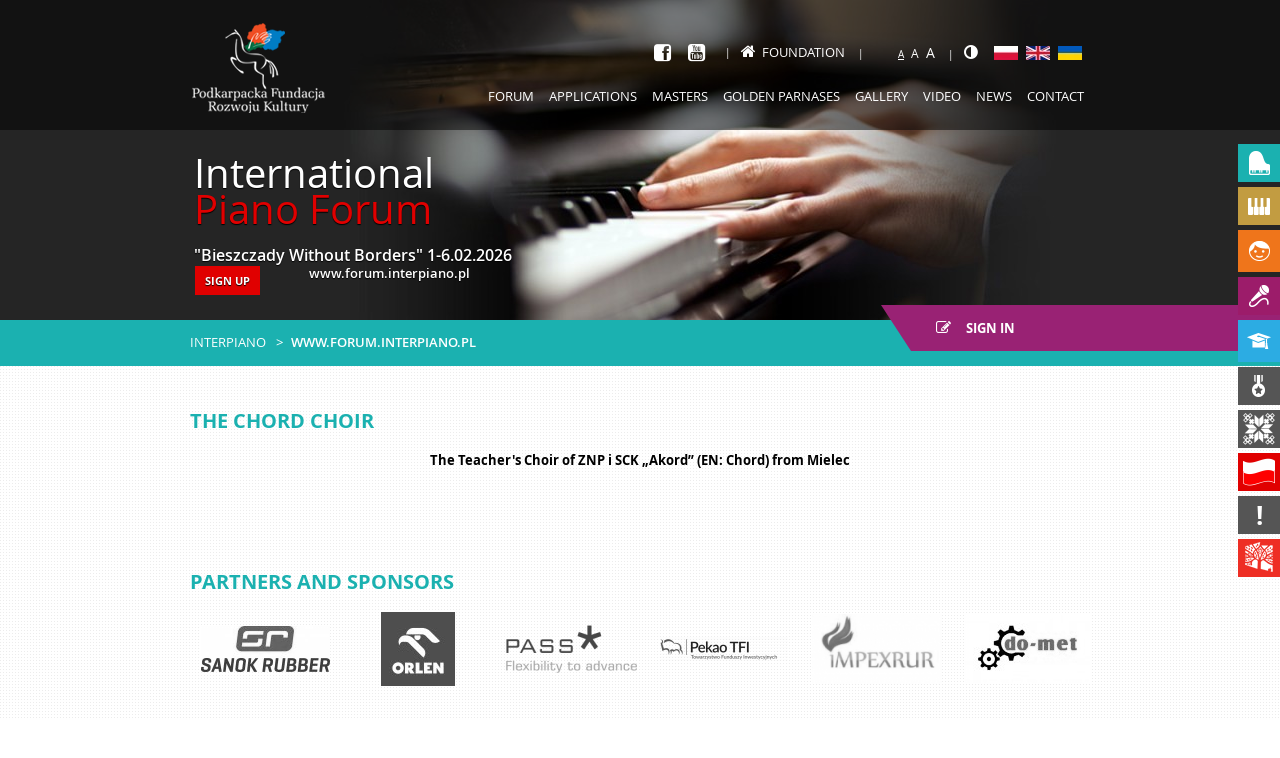

--- FILE ---
content_type: text/html; charset=UTF-8
request_url: https://forum.interpiano.pl/eng/mistrz/chor_akord
body_size: 59978
content:
<!doctype html>
<html class="no-js">
<head>
    <meta charset="utf-8">
    <base href="//forum.interpiano.pl/">
    <meta http-equiv="X-UA-Compatible" content="IE=edge">
    <meta name="viewport" content="width=device-width, initial-scale=1, user-scalable=no">

    <meta name="Keywords" content="">
    <meta name="Description" content="">

    
    <title>Międzynarodowe Forum Pianistyczne :: Interpiano.pl</title>

    <link rel="stylesheet" href="css/c_layout_5b88e03c757ce1b2ea8590119ddf3524.css?v=1.7.4">
    <!--[if lt IE 9]>
    <script type="text/javascript" src="js/html5.js"></script>
    <script type="text/javascript" src="js/selectivizr-min.js"></script>
    <![endif]-->

    <script type="text/javascript">
        var base_path = '//forum.interpiano.pl/';
    </script>

            <script src="https://goingapp.pl/plugins/going/embed/assets/modaljs/goingmodal.min.js?td=none"
                type="text/javascript"></script>
    </head>
<body class="c_masters a_view">
<div id="all">
    <!--[if lt IE 7]><p class=chromeframe>Twoja przeglądarka to <em>zabytek!</em> <a href="http://browsehappy.com/">Zainstaluj
        nowszą przeglądarkę</a> lub <a href="http://www.google.com/chromeframe/?redirect=true">Google Chrome Frame</a>
        by poprawnie wyświetlić tę stronę.</p><![endif]-->

    <header id="header">
                    <div class="banners">
                <div class="list">
                                            <div class="banner type_0"
                             style="background-color: #252525;">
                            <div class="img">
                                <img src="/img/resized/fit_x320/57c3ef0d7876.jpg" alt=""/>                            </div>

                            <div class="axis">
                                <div class="text">
                                    <div class="inner">
                                        <h1>International</h1>
<h1><span style="color: #e00000;">Piano Forum</span></h1>
<p>"Bieszczady Without Borders"&nbsp;1-6.02.2026</p>
<table style="height: 72px;" width="357">
<tbody>
<tr>
<td><a class="button red" href="https://aplikacja.interpiano.pl/pl/#/">SIGN UP</a></td>
<td>&nbsp; &nbsp; &nbsp; www.forum.interpiano.pl</td>
</tr>
</tbody>
</table>                                    </div>
                                </div>
                            </div>
                        </div>
                                    </div>

                <div class="arrows red">
                    <div class="axis">
                        <div class="arrow prev"></div>
                        <div class="arrow next"></div>
                    </div>
                </div>
            </div>
        
                <div class="breadcrumb withActionButton">
            <div class="axis clearfix">
                                    <a class="actionButton"
                       href="https://biletyna.pl/koncert/Miedzynarodowe-Forum-Pianistyczne-Bieszczady-bez-granic">
                        <i class="fa fa-pencil-square-o"></i> Sign in                    </a>
                
                <ul>
                    <li><a href="//interpiano.pl/">Interpiano</a></li>

                                            <li><a href="//forum.interpiano.pl">www.forum.interpiano.pl</a></li>
                                    </ul>
            </div>
        </div>

        <div class="bar">
            <div class="axis">
                <div class="logo">
                    <a href="//interpiano.pl/"><img src="/img/pfrk.png" alt="Podkarpacka Fundacja Rozwoju Kultury" width="133" height="90"/></a>                </div>

                <nav class="mainNav clearfix">
                    <div class="helpers">
                        
<ul class="socialList">
            <li class="fb"><a title="Facebook" target="_blank" href="https://www.facebook.com/pages/Podkarpacka-Fundacja-Rozwoju-Kultury/324350357662564"><i class="fa fa-facebook-square"></i></a></li>
    
    
    
            <li class="yt"><a title="YouTube" target="_blank" href="https://www.youtube.com/channel/UCPk2X1oDae3nQOBdUxG_eMg"><i class="fa fa-youtube-square"></i></a></li>
    
    </ul>
                                                    <div class="home">
                                <a href="//interpiano.pl/"><i class="fa fa-home"></i>Foundation</a>                            </div>
                        
                        <ul class="fontSizes">
                            <li data-multiplier="1" class="size_1">A</li>
                            <li data-multiplier="1.2" class="size_12">A</li>
                            <li data-multiplier="1.4" class="size_14">A</li>
                        </ul>

                        <ul class="languages">
                            <li>
                                <a class="highContrastButton" title="Wysoki kontrast"><i class="fa fa-adjust"></i></a>
                            </li>

                                                            <li><a href="/pol/mistrz/chor_akord" title="Polski"><img src="/img/resized/fill_24x14/52a874a879c0.jpg" alt=""/></a></li>
                                                            <li><a href="/eng/mistrz/chor_akord" title="English"><img src="/img/resized/fill_24x14/52a8749425c5.jpg" alt=""/></a></li>
                                                            <li><a href="/ukr/mistrz/chor_akord" title="Ukrainian"><img src="/img/resized/fill_24x14/52a874475fa5.jpg" alt=""/></a></li>
                                                    </ul>
                    </div>

                    <ul class="menu">
                                                    <li class=" expandable">
                                <a href="/eng/"                                        class="menuPos_15">
                                    Forum                                </a>

                                                                    <ul>
                                                                                    <li>
                                                <a href="/eng/program/program_xx_mfp_2">
                                                    Program dla uczestników XX MFP                                                </a>
                                            </li>
                                                                                    <li>
                                                <a href="/eng/program/program_dla_uczestnikow_xix_mfp">
                                                    Program dla uczestników XIX MFP                                                </a>
                                            </li>
                                                                                    <li>
                                                <a href="/eng/program/program_dla_uczestnikow_xviii_mfp">
                                                    Program dla uczestników XVIII MFP                                                </a>
                                            </li>
                                                                                    <li>
                                                <a href="/eng/program/program_dla_uczestnikow_xvii_mfp">
                                                    Program dla uczestników XVII MFP                                                </a>
                                            </li>
                                                                                    <li>
                                                <a href="/eng/program/xvi_mfp">
                                                    Program dla uczestników XVI MFP                                                </a>
                                            </li>
                                                                                    <li>
                                                <a href="/eng/program/program_dla_uczestnikow_xv_mfp">
                                                    program for participants XV MFP                                                </a>
                                            </li>
                                                                                    <li>
                                                <a href="/eng/4">
                                                    REGULATIONS                                                </a>
                                            </li>
                                                                                    <li>
                                                <a href="/eng/wazne_dla_uczestnika">
                                                    Crucial info for participant                                                </a>
                                            </li>
                                                                                    <li>
                                                <a href="/eng/cele_i_zadania_forum">
                                                    Aims and tasks of forum                                                </a>
                                            </li>
                                                                                    <li>
                                                <a href="/eng/utwory_na_4_rece_do_wyboru">
                                                    Pieces for choice                                                </a>
                                            </li>
                                                                                    <li>
                                                <a href="/eng/kursy_specjalistyczne_dla_pianistow">
                                                    Specialist courses for pianists                                                </a>
                                            </li>
                                                                            </ul>
                                                            </li>
                                                    <li class=" ">
                                <a href="https://aplikacja.interpiano.pl/"                                        class="menuPos_106">
                                    Applications                                </a>

                                                            </li>
                                                    <li class=" expandable">
                                <a href="/eng/mistrzowie"                                        class="">
                                    Masters                                </a>

                                                                    <ul>
                                                                                    <li>
                                                <a href="/eng/mistrzowie/edycja/105">
                                                    XXI MFP                                                </a>
                                            </li>
                                                                                    <li>
                                                <a href="/eng/mistrzowie/edycja/100">
                                                    XX MFP                                                </a>
                                            </li>
                                                                                    <li>
                                                <a href="/eng/mistrzowie/edycja/92">
                                                    XIX MFP                                                </a>
                                            </li>
                                                                                    <li>
                                                <a href="/eng/mistrzowie/edycja/85">
                                                    XVIII MFP                                                </a>
                                            </li>
                                                                                    <li>
                                                <a href="/eng/mistrzowie/edycja/79">
                                                    XVII MFP                                                </a>
                                            </li>
                                                                                    <li>
                                                <a href="/eng/mistrzowie/edycja/74">
                                                    XVI MFP                                                </a>
                                            </li>
                                                                                    <li>
                                                <a href="/eng/mistrzowie/edycja/67">
                                                    XV MFP                                                </a>
                                            </li>
                                                                                    <li>
                                                <a href="/eng/mistrzowie/edycja/61">
                                                    XIV MFP                                                </a>
                                            </li>
                                                                                    <li>
                                                <a href="/eng/mistrzowie/edycja/53">
                                                    XIII MFP                                                </a>
                                            </li>
                                                                                    <li>
                                                <a href="/eng/mistrzowie/edycja/47">
                                                    XII Forum                                                </a>
                                            </li>
                                                                                    <li>
                                                <a href="/eng/mistrzowie/edycja/41">
                                                    XI Forum                                                </a>
                                            </li>
                                                                                    <li>
                                                <a href="/eng/mistrzowie/edycja/27">
                                                    X Forum                                                </a>
                                            </li>
                                                                                    <li>
                                                <a href="/eng/mistrzowie/edycja/10">
                                                    IX Forum                                                </a>
                                            </li>
                                                                                    <li>
                                                <a href="/eng/mistrzowie/edycja/9">
                                                    VIII Forum                                                </a>
                                            </li>
                                                                                    <li>
                                                <a href="/eng/mistrzowie/edycja/8">
                                                    VII Forum                                                </a>
                                            </li>
                                                                                    <li>
                                                <a href="/eng/mistrzowie/edycja/7">
                                                    VI Forum                                                </a>
                                            </li>
                                                                                    <li>
                                                <a href="/eng/mistrzowie/edycja/6">
                                                    V Forum                                                </a>
                                            </li>
                                                                                    <li>
                                                <a href="/eng/mistrzowie/edycja/5">
                                                    IV Forum                                                </a>
                                            </li>
                                                                                    <li>
                                                <a href="/eng/mistrzowie/edycja/4">
                                                    III Forum                                                </a>
                                            </li>
                                                                                    <li>
                                                <a href="/eng/mistrzowie/edycja/3">
                                                    II Forum                                                </a>
                                            </li>
                                                                                    <li>
                                                <a href="/eng/mistrzowie/edycja/2">
                                                    I Forum                                                </a>
                                            </li>
                                                                                    <li>
                                                <a href="/eng/mistrzowie/zestawienie">
                                                    Configuration                                                </a>
                                            </li>
                                                                            </ul>
                                                            </li>
                                                    <li class=" expandable">
                                <a href="/eng/parnas_2014"                                        class="menuPos_21">
                                    Golden Parnases                                </a>

                                                                    <ul>
                                                                                    <li>
                                                <a href="/eng/2025">
                                                    2025                                                </a>
                                            </li>
                                                                                    <li>
                                                <a href="/eng/2024">
                                                    2024                                                </a>
                                            </li>
                                                                                    <li>
                                                <a href="/eng/2023">
                                                    2023                                                </a>
                                            </li>
                                                                                    <li>
                                                <a href="/eng/2022">
                                                    2022                                                </a>
                                            </li>
                                                                                    <li>
                                                <a href="/eng/2021">
                                                    2021                                                </a>
                                            </li>
                                                                                    <li>
                                                <a href="/eng/2020">
                                                    2020                                                </a>
                                            </li>
                                                                                    <li>
                                                <a href="/eng/2019">
                                                    2019                                                </a>
                                            </li>
                                                                                    <li>
                                                <a href="/eng/2018">
                                                    2018                                                </a>
                                            </li>
                                                                                    <li>
                                                <a href="/eng/2017">
                                                    2017                                                </a>
                                            </li>
                                                                                    <li>
                                                <a href="/eng/2016">
                                                    2016                                                </a>
                                            </li>
                                                                                    <li>
                                                <a href="/eng/2015">
                                                    2015                                                </a>
                                            </li>
                                                                                    <li>
                                                <a href="/eng/parnas_2014">
                                                    2012                                                </a>
                                            </li>
                                                                                    <li>
                                                <a href="/eng/parnasy_2013">
                                                    2013                                                </a>
                                            </li>
                                                                                    <li>
                                                <a href="/eng/parnasy_2012">
                                                    2012                                                </a>
                                            </li>
                                                                                    <li>
                                                <a href="/eng/2011">
                                                    2011                                                </a>
                                            </li>
                                                                                    <li>
                                                <a href="/eng/2010">
                                                    2010                                                </a>
                                            </li>
                                                                                    <li>
                                                <a href="/eng/2009">
                                                    2009                                                </a>
                                            </li>
                                                                                    <li>
                                                <a href="/eng/2008">
                                                    2008                                                </a>
                                            </li>
                                                                            </ul>
                                                            </li>
                                                    <li class=" expandable">
                                <a href="/eng/galeria"                                        class="">
                                    Gallery                                </a>

                                                                    <ul>
                                                                                    <li>
                                                <a href="/eng/galeria/edycja/105">
                                                    XXI MFP                                                </a>
                                            </li>
                                                                                    <li>
                                                <a href="/eng/galeria/edycja/100">
                                                    XX MFP                                                </a>
                                            </li>
                                                                                    <li>
                                                <a href="/eng/galeria/edycja/92">
                                                    XIX MFP                                                </a>
                                            </li>
                                                                                    <li>
                                                <a href="/eng/galeria/edycja/85">
                                                    XVIII MFP                                                </a>
                                            </li>
                                                                                    <li>
                                                <a href="/eng/galeria/edycja/79">
                                                    XVII MFP                                                </a>
                                            </li>
                                                                                    <li>
                                                <a href="/eng/galeria/edycja/74">
                                                    XVI MFP                                                </a>
                                            </li>
                                                                                    <li>
                                                <a href="/eng/galeria/edycja/67">
                                                    XV MFP                                                </a>
                                            </li>
                                                                                    <li>
                                                <a href="/eng/galeria/edycja/61">
                                                    XIV MFP                                                </a>
                                            </li>
                                                                                    <li>
                                                <a href="/eng/galeria/edycja/53">
                                                    XIII MFP                                                </a>
                                            </li>
                                                                                    <li>
                                                <a href="/eng/galeria/edycja/47">
                                                    XII Forum                                                </a>
                                            </li>
                                                                                    <li>
                                                <a href="/eng/galeria/edycja/41">
                                                    XI Forum                                                </a>
                                            </li>
                                                                                    <li>
                                                <a href="/eng/galeria/edycja/27">
                                                    X Forum                                                </a>
                                            </li>
                                                                                    <li>
                                                <a href="/eng/galeria/edycja/10">
                                                    IX Forum                                                </a>
                                            </li>
                                                                                    <li>
                                                <a href="/eng/galeria/edycja/9">
                                                    VIII Forum                                                </a>
                                            </li>
                                                                                    <li>
                                                <a href="/eng/galeria/edycja/8">
                                                    VII Forum                                                </a>
                                            </li>
                                                                                    <li>
                                                <a href="/eng/galeria/edycja/7">
                                                    VI Forum                                                </a>
                                            </li>
                                                                                    <li>
                                                <a href="/eng/galeria/edycja/6">
                                                    V Forum                                                </a>
                                            </li>
                                                                                    <li>
                                                <a href="/eng/galeria/edycja/5">
                                                    IV Forum                                                </a>
                                            </li>
                                                                                    <li>
                                                <a href="/eng/galeria/edycja/4">
                                                    III Forum                                                </a>
                                            </li>
                                                                                    <li>
                                                <a href="/eng/galeria/edycja/3">
                                                    II Forum                                                </a>
                                            </li>
                                                                                    <li>
                                                <a href="/eng/galeria/edycja/2">
                                                    I Forum                                                </a>
                                            </li>
                                                                            </ul>
                                                            </li>
                                                    <li class=" expandable">
                                <a href="/eng/filmoteka"                                        class="menuPos_25">
                                    Video                                </a>

                                                                    <ul>
                                                                                    <li>
                                                <a href="/eng/akredytacja_forum">
                                                    Accreditation                                                </a>
                                            </li>
                                                                                    <li>
                                                <a href="/eng/media">
                                                    Media                                                </a>
                                            </li>
                                                                            </ul>
                                                            </li>
                                                    <li class=" ">
                                <a href="/eng/news"                                        class="menuPos_3">
                                    News                                </a>

                                                            </li>
                                                    <li class=" ">
                                <a href="/eng/kontakt"                                        class="menuPos_24">
                                    Contact                                </a>

                                                            </li>
                                            </ul>
                </nav>

                <div class="menuSwitcher"></div>
            </div>
        </div>
    </header>

    <div role="main" id="main" class="axis clearfix">
        
        
<div id="page" class="simplyText">
    <h2 class="title">The Chord Choir</h2>

    <div class="content">
        
        <p style="text-align: center;"><strong>The Teacher's Choir of ZNP i SCK &bdquo;Akord&rdquo; (EN: Chord) from Mielec</strong></p>    </div>
</div>    </div>

    <footer id="footer" class="axis clearfix">
                    <section class="partners">
                <h2 class="title"><a href="/eng/partnerzy">Partners and sponsors</a></h2>

                <div class="carousel">
                                            <a href="https://www.sanokrubber.com/"                        title="Sanok RUBBER COMPANY S.A."><img src="/img/resized/max_130x74/56b259ce5e79.jpg" alt="Sanok RUBBER COMPANY S.A."/></a>                        <a href="https://www.orlen.pl/pl"                        title="ORLEN S.A."><img src="/img/resized/max_130x74/6799efaa1fa2.jpg" alt="ORLEN S.A."/></a>                        <a href="http://www.pass.com.pl/"                        title="PASS-POL Sp. z.o.o."><img src="/img/resized/max_130x74/5877479c67d1.png" alt="PASS-POL Sp. z.o.o."/></a>                        <a href="https://pekaotfi.pl/"                        title="Pekao TFI S.A."><img src="/img/resized/max_130x74/5c45a1a99936.png" alt="Pekao TFI S.A."/></a>                        <a href="http://www.impexrur.pl/"                        title="IMPEXRUR S.A. company"><img src="/img/resized/max_130x74/5346902696e7.png" alt="IMPEXRUR S.A. company"/></a>                        <a href="http://do-met.pl/kontakt.html"                        title="Przedsiębiorstwo Produkcyjno Usługowo-Handlowe 'DO-MET' "><img src="/img/resized/max_130x74/56b669bf747f.jpg" alt="Przedsiębiorstwo Produkcyjno Usługowo-Handlowe &#039;DO-MET&#039; "/></a>                        <a href="http://www.proma.com.pl/"                        title="PROMA Sp. z o.o."><img src="/img/resized/max_130x74/56b25e137c6b.jpg" alt="PROMA Sp. z o.o."/></a>                        <a href="http://www.pekao.com.pl/"                        title="Bank Pekao S.A"><img src="/img/resized/max_130x74/5a784b474bf9.jpg" alt="Bank Pekao S.A"/></a>                        <a href="http://www.izostal.com.pl/"                        title="Izostal S.A."><img src="/img/resized/max_130x74/56b25edd57f2.jpg" alt="Izostal S.A."/></a>                        <a href="http://www.slovrur.pl"                        title="Slovrur Sp. z o.o."><img src="/img/resized/max_130x74/5696277115d1.jpg" alt="Slovrur Sp. z o.o."/></a>                        <a href="http://www.automet.pl/"                        title="AUTOMET"><img src="/img/resized/max_130x74/5889b402a752.jpg" alt="AUTOMET"/></a>                        <a href="http://www.hotelboss.pl/"                        title="Hotel Boss"><img src="/img/resized/max_130x74/5c45c9d2376d.jpg" alt="Hotel Boss"/></a>                        <a href="http://master4u.pl/"                        title="Master 4u"><img src="/img/resized/max_130x74/56b263467282.jpg" alt="Master 4u"/></a>                        <a href="https://pwm.com.pl/"                        title="PWM"><img src="/img/resized/max_130x74/60cc7859de7d.jpg" alt="PWM"/></a>                        <a href="https://sklep-muzyczny.com.pl/"                        title="Pasja - sklep muzyczny"><img src="/img/resized/max_130x74/60cc77102764.jpg" alt="Pasja - sklep muzyczny"/></a>                        <a href="https://www.facebook.com/FundacjaProstyGest/"                        title="Fundacja Prosty Gest"><img src="/img/resized/max_130x74/60cc77f18ecf.jpg" alt="Fundacja Prosty Gest"/></a>                        <a href="https://www.sanok-ubezpieczenia.com/o-nas"                        title="Witkowska Ubezpieczenia"><img src="/img/resized/max_130x74/60cc77b08149.jpg" alt="Witkowska Ubezpieczenia"/></a>                        <a href="https://www.kawai.pl/"                        title="KAWAI"><img src="/img/resized/max_130x74/6901c0b1cffe.jpg" alt="KAWAI"/></a>                        <a href="http://www.sanok.pl/"                        title="Miasto Sanok"><img src="/img/resized/max_130x74/534691664245.png" alt="Miasto Sanok"/></a>                        <a href="http://www.powiat-sanok.pl/"                        title="Starostwo Powiatowe w Sanoku "><img src="/img/resized/max_130x74/5346913dc99a.png" alt="Starostwo Powiatowe w Sanoku "/></a>                        <a href="http://www.gminasanok.pl/"                        title="Gmina Sanok"><img src="/img/resized/max_130x74/53469196e83d.png" alt="Gmina Sanok"/></a>                        <a href="https://www.podkarpackie.pl/"                        title="Województwo Podkarpackie"><img src="/img/resized/max_130x74/557ed54e0121.jpg" alt="Województwo Podkarpackie"/></a>                        <a                        title="Sanok Miasto Kultury"><img src="/img/resized/max_130x74/534691b7256e.png" alt="Sanok Miasto Kultury"/></a>                        <a href="http://www.sdksanok.pl/"                        title="Sanocki Dom Kultury"><img src="/img/resized/max_130x74/56b26acb509d.jpg" alt="Sanocki Dom Kultury"/></a>                        <a href="http://instytutslowacki.pl/index.php"                        title="Instytut Słowacki "><img src="/img/resized/max_130x74/56b26b6a1d99.jpg" alt="Instytut Słowacki "/></a>                        <a href="http://www.um.kielce.pl/"                        title="Miasto Kielce"><img src="/img/resized/max_130x74/56b26c067a89.jpg" alt="Miasto Kielce"/></a>                        <a href="http://www.lubaczow.pl/"                        title="Miasto Lubaczów"><img src="/img/resized/max_130x74/5889be678093.png" alt="Miasto Lubaczów"/></a>                        <a href="http://www.inowroclaw.pl/"                        title="Miasto Inowrocław"><img src="/img/resized/max_130x74/5889b72cb0d4.png" alt="Miasto Inowrocław"/></a>                        <a href="https://www.amuz.krakow.pl/"                        title="Akademia Muzyczna w Krakowie"><img src="/img/resized/max_130x74/5889b3139e4c.jpg" alt="Akademia Muzyczna w Krakowie"/></a>                        <a href="http://pl.instytut-polski.org/"                        title="INSTYTUT POLSKI W TOKIO"><img src="/img/resized/max_130x74/5889b7b3be3c.png" alt="INSTYTUT POLSKI W TOKIO"/></a>                        <a href="http://psmsanok.pl/"                        title="PSM in Sanok, the Wanda Kossakowa State Music School of the1st and 2nd degreej in Sanok"><img src="/img/resized/max_130x74/53468d6619ea.png" alt="PSM in Sanok, the Wanda Kossakowa State Music School of the1st and 2nd degreej in Sanok"/></a>                        <a href="http://ssmsanok.pl/"                        title="SSM in Sanok the Social Music School of the 2nd degree in Sanok"><img src="/img/resized/max_130x74/53468d9163da.png" alt="SSM in Sanok the Social Music School of the 2nd degree in Sanok"/></a>                        <a                        title="Kulturalny Sanok"><img src="/img/resized/max_130x74/56b6681ac788.jpg" alt="Kulturalny Sanok"/></a>                        <a                        title="Narodowy Instytut Kształcenia( EN: The National Institute for Education)"><img src="/img/resized/max_130x74/53468db27559.png" alt="Narodowy Instytut Kształcenia( EN: The National Institute for Education)"/></a>                        <a href="http://www.wdk.podkarpackie.pl/"                        title="Wojewódzki Dom Kultury w Rzeszowie"><img src="/img/resized/max_130x74/5c76527295e6.jpg" alt="Wojewódzki Dom Kultury w Rzeszowie"/></a>                        <a href="http://tvpkultura.tvp.pl/"                        title="TVP Kultura"><img src="/img/resized/max_130x74/567011939e97.jpg" alt="TVP Kultura"/></a>                        <a href="http://www.tvp.pl/rzeszow"                        title="TVP Rzeszów"><img src="/img/resized/max_130x74/56b265164059.jpg" alt="TVP Rzeszów"/></a>                        <a href="http://www.radio.rzeszow.pl/"                        title="Polish Radio Rzeszów"><img src="/img/resized/max_130x74/5347a506ad36.png" alt="Polish Radio Rzeszów"/></a>                        <a href="http://tygodniksanocki.eu/"                        title="Tygodnik Sanocki "><img src="/img/resized/max_130x74/5889cf25eead.jpg" alt="Tygodnik Sanocki "/></a>                        <a href="http://esanok.pl/"                        title="esanok.pl"><img src="/img/resized/max_130x74/5347a6054395.png" alt="esanok.pl"/></a>                        <a href="http://www.gazetasanocka.com.pl/"                        title="Korso sanockie"><img src="/img/resized/max_130x74/5c45a590385c.jpg" alt="Korso sanockie"/></a>                        <a href="http://www.nowiny24.pl/apps/pbcs.dll/frontpage"                        title="Nowiny 24"><img src="/img/resized/max_130x74/5347a5733a49.png" alt="Nowiny 24"/></a>                        <a href="http://www.podkarpacie24.pl/"                        title="Podkarpacie24.pl"><img src="/img/resized/max_130x74/55812332337c.jpg" alt="Podkarpacie24.pl"/></a>                        <a href="http://www.echo-media.pl"                        title="echo-media.pl"><img src="/img/resized/max_130x74/566e63c04435.png" alt="echo-media.pl"/></a>                        <a                        title="Nowiny - The Daily Newspaper"><img src="/img/resized/max_130x74/5347a5a1263f.png" alt="Nowiny - The Daily Newspaper"/></a>                        <a                        title="Tygodnik Regionalny"><img src="/img/resized/max_130x74/56b267131395.jpg" alt="Tygodnik Regionalny"/></a>                        <a href="http://www.podkarpacie.media.pl/"                        title="Tygodnik regionalny 'Nowe Podkarpacie'"><img src="/img/resized/max_130x74/569cdb664f1e.jpg" alt="Tygodnik regionalny &#039;Nowe Podkarpacie&#039;"/></a>                        <a href="http://polmic.pl/"                        title="Polskie Centrum Informacji Muzycznej (EN Polish Music Information Centre)"><img src="/img/resized/max_130x74/533e72bc7585.jpg" alt="Polskie Centrum Informacji Muzycznej (EN Polish Music Information Centre)"/></a>                        <a href="http://www.mkidn.gov.pl/"                        title="Minister Kultury i Dziedzictwa Narodowego"><img src="/img/resized/max_130x74/63a2e38f51c0.png" alt="Minister Kultury i Dziedzictwa Narodowego"/></a>                        <a href="http://www.lukacijewska.pl/"                        title="Poseł do Parlament Europejski"><img src="/img/resized/max_130x74/56b253e3a5d6.jpg" alt="Poseł do Parlament Europejski"/></a>                        <a href="http://piotruruski.pl/"                        title="Poseł na Sejm RP"><img src="/img/resized/max_130x74/56b256390057.jpg" alt="Poseł na Sejm RP"/></a>                        <a href="http://www.rzeszow.uw.gov.pl"                        title=" Wojewoda Podkarpacki"><img src="/img/resized/max_130x74/569f8a01e3d1.jpg" alt=" Wojewoda Podkarpacki"/></a>                        <a href="http://www.starostwo.jaroslaw.pl/"                        title="Starostwo Powiatowe w Jarosławiu"><img src="/img/resized/max_130x74/565d61eb2e02.jpg" alt="Starostwo Powiatowe w Jarosławiu"/></a>                        <a                        title="Mecenas Adam Nowak"><img src="/img/resized/max_130x74/5c459dd33e61.png" alt="Mecenas Adam Nowak"/></a>                        <a href="http://lmta.lt/"                        title="Zbignevas Ibelhauptas Rector of the Lithuanian Academy of Music and Theatre in Vilnius"><img src="/img/resized/max_130x74/5347939b1762.png" alt="Zbignevas Ibelhauptas Rector of the Lithuanian Academy of Music and Theatre in Vilnius"/></a>                        <a href="http://www.conservatory.lviv.ua/"                        title="Igor Pylatyuk Rector of the Lysenko Lviv National Academy of Music"><img src="/img/resized/max_130x74/534793bd7817.png" alt="Igor Pylatyuk Rector of the Lysenko Lviv National Academy of Music"/></a>                        <a href="http://www.amuz.bydgoszcz.pl/"                        title="Akademia Muzyczna im. Feliksa Nowowiejskiego w Bydgoszczy"><img src="/img/resized/max_130x74/5889b22ebec5.png" alt="Akademia Muzyczna im. Feliksa Nowowiejskiego w Bydgoszczy"/></a>                        <a href="http://www.kultura.mielec.pl/"                        title="Samorządowe Centrum Kultury w Mielcu"><img src="/img/resized/max_130x74/534795c60212.png" alt="Samorządowe Centrum Kultury w Mielcu"/></a>                        <a href="http://www.mdkstalowawola.pl/"                        title="MDK Stalowa Wola"><img src="/img/resized/max_130x74/534795f818fd.png" alt="MDK Stalowa Wola"/></a>                        <a href="http://www.polinst.sk/"                        title="Instytut Polski w Bratysławie"><img src="/img/resized/max_130x74/534797620b75.png" alt="Instytut Polski w Bratysławie"/></a>                        <a href="http://www.ecasanniki.pl/"                        title="Monika Patrowicz Director of the F. Chopin European Centre in Sanniki"><img src="/img/resized/max_130x74/534797aabdfa.png" alt="Monika Patrowicz Director of the F. Chopin European Centre in Sanniki"/></a>                        <a href="http://pl.chopin.nifc.pl/"                        title="Artur Szlenkier Director of the F. Chopin National Institute in Warsaw"><img src="/img/resized/max_130x74/534798139902.png" alt="Artur Szlenkier Director of the F. Chopin National Institute in Warsaw"/></a>                        <a href="http://tifc.chopin.pl/"                        title="Kazimierz Gierżod Chairman of the Board of the F. Chopin Association in Warsaw"><img src="/img/resized/max_130x74/53479943aaa5.png" alt="Kazimierz Gierżod Chairman of the Board of the F. Chopin Association in Warsaw"/></a>                        <a href="http://www.zkp.org.pl/"                        title="Związek Kompozytorów Polskich"><img src="/img/resized/max_130x74/534799830d97.png" alt="Związek Kompozytorów Polskich"/></a>                        <a                        title="Lew Zakopets Director of the Lviv Secondary Special Music School named after S.Krushelnytska"><img src="/img/resized/max_130x74/534799c9b7df.png" alt="Lew Zakopets Director of the Lviv Secondary Special Music School named after S.Krushelnytska"/></a>                        <a href="http://www.muzyczna.kielce.pl/"                        title="Artur Jaroń Director of the L.Różycki State Music School of the 1st and 2nd degree in Kielce"><img src="/img/resized/max_130x74/53479a09ddfd.png" alt="Artur Jaroń Director of the L.Różycki State Music School of the 1st and 2nd degree in Kielce"/></a>                        <a href="http://www.zelenski.krakow.pl/"                        title="prof.Stefan Wojtas the W. Żeleński State Music School of the 2nd degree in Cracow"><img src="/img/resized/max_130x74/53479a57c0bb.png" alt="prof.Stefan Wojtas the W. Żeleński State Music School of the 2nd degree in Cracow"/></a>                        <a href="http://sdksanok.pl/"                        title="Waldemar Szybiak Director of the SDK (Sanok House of Culture) in Sanok"><img src="/img/resized/max_130x74/53479a775ab9.png" alt="Waldemar Szybiak Director of the SDK (Sanok House of Culture) in Sanok"/></a>                        <a href="http://www.cisna.pl/"                        title="Gminne Centrum Kultury i Ekologii w Cisnej"><img src="/img/resized/max_130x74/56053f241de9.jpg" alt="Gminne Centrum Kultury i Ekologii w Cisnej"/></a>                        <a href="http://www.beethoven.org.pl/"                        title="The Ludwig van Beethoven's Association Elżbieta Penderecka - President of the Board Krzysztof Penderecki - Composer"><img src="/img/resized/max_130x74/53479e3d7773.png" alt="The Ludwig van Beethoven&#039;s Association Elżbieta Penderecka - President of the Board Krzysztof Penderecki - Composer"/></a>                        <a href="http://www.kwiaciarnia.sanok.pl/"                        title="Bogusława Gawlewicz - owner of the „Nerina” flower shop"><img src="/img/resized/max_130x74/5347a3437961.png" alt="Bogusława Gawlewicz - owner of the „Nerina” flower shop"/></a>                        <a href="http://www.sanvit.sanok.pl/"                        title="Hotel Sanvit"><img src="/img/resized/max_130x74/5347a368d373.png" alt="Hotel Sanvit"/></a>                        <a href="http://interpiano.pl/pol"                        title="Podkarpacka Fundacja Rozwoju Kultury"><img src="/img/resized/max_130x74/56b3cc263539.jpg" alt="Podkarpacka Fundacja Rozwoju Kultury"/></a>                        <a href="http://www.mkidn.gov.pl/"                        title="Ministerstwo Kultury i Dziedzictwa Narodowego"><img src="/img/resized/max_130x74/63a2e36d6a34.png" alt="Ministerstwo Kultury i Dziedzictwa Narodowego"/></a>                        <a href="https://nimit.pl/"                        title="Narodowy Instytut Muzyki i Tańca"><img src="/img/resized/max_130x74/62ce66f191ee.png" alt="Narodowy Instytut Muzyki i Tańca"/></a>                        <a href="https://fundacja.pzu.pl/"                        title="Fundacja PZU"><img src="/img/resized/max_130x74/6458b07c4779.jpg" alt="Fundacja PZU"/></a>                        <a                        title="honorowy patronat Małżonki Prezydenta RP Agaty Kornhauser-Dudy"><img src="/img/resized/max_130x74/5c459ef9ad01.png" alt="honorowy patronat Małżonki Prezydenta RP Agaty Kornhauser-Dudy"/></a>                </div>

                <div class="arrows">
                    <div class="arrow prev"></div>
                    <div class="arrow next"></div>
                </div>
            </section>
        
        <section class="newsletter">
            <div class="newsletterForm">
                <div class="info">
                    <h5 class="title">Newsletter</h5>

                    <p>Bądź zawsze na bieżąco!</p>
                </div>

                <div class="form">
                    <form action="/eng/newsletter/add" id="NewsletterAddForm" method="post" accept-charset="utf-8"><div style="display:none;"><input type="hidden" name="_method" value="POST"/><input type="hidden" name="data[_Token][key]" value="23884cacc6a261521d774840389a43f0c9730c58e9d42fea96a4926fa230610f577614b164edf9f2949d98dc2e4c4a265bc3380cc189b6d1cd441cf01f62e85d" id="Token454593711" autocomplete="off"/></div><div class="submit"><button type="submit" class="button">Attach</button></div><div class="input text"><div class="inputWrapper"><input name="data[Newsletter][address]" placeholder="E-mail" maxlength="64" type="text" id="NewsletterAddress"/></div></div><div style="display:none;"><input type="hidden" name="data[_Token][fields]" value="c28382b3e8b8775e063f03126bc74f40745512a7%3A" id="TokenFields2096930070" autocomplete="off"/><input type="hidden" name="data[_Token][unlocked]" value="" id="TokenUnlocked123738173" autocomplete="off"/></div></form>                </div>
            </div>

            <div class="author">
                <strong>PROJEKT</strong> - <a target="_blank" href="//chm.media.pl/"
                                              title="Agencja Reklamowa, Identyfikacja Wizualna, Strony WWW">Creative
                    house Media</a>
            </div>
        </section>
    </footer>

            <div class="mainProjects">
            <ul>
                                    <li class="current">
                        <a href="//forum.interpiano.pl"
                           class="project_2">
                    <span class="img">
                        <img src="/img/resized/fitmax_32x32/544637eb0b5a.png" alt="International Piano Forum"/>                    </span>

                            <span class="text">
                        International Piano Forum                    </span>
                        </a>
                    </li>
                                    <li>
                        <a href="//pedagogikafortepianowa.interpiano.pl"
                           class="project_5">
                    <span class="img">
                        <img src="/img/resized/fitmax_32x32/544637f68172.png" alt="Master School of Piano Pedagogy"/>                    </span>

                            <span class="text">
                        Master School of Piano Pedagogy                    </span>
                        </a>
                    </li>
                                    <li>
                        <a href="//konkurs.interpiano.pl"
                           class="project_19">
                    <span class="img">
                        <img src="/img/resized/fitmax_32x32/5444d949a2aa.png" alt="The International Competition &#039;Young Virtuoso&#039;"/>                    </span>

                            <span class="text">
                        The International Competition "Young Virtuoso"                    </span>
                        </a>
                    </li>
                                    <li>
                        <a href="//wawer.interpiano.pl"
                           class="project_3">
                    <span class="img">
                        <img src="/img/resized/fitmax_32x32/5444d91a21d2.png" alt="Wawer Music Festival"/>                    </span>

                            <span class="text">
                        Wawer Music Festival                    </span>
                        </a>
                    </li>
                                    <li>
                        <a href="//mastercompetition.interpiano.pl"
                           class="project_8">
                    <span class="img">
                        <img src="/img/resized/fitmax_32x32/5444d9609c26.png" alt="International Master Competition for Music Teachers"/>                    </span>

                            <span class="text">
                        International Master Competition for Music Teachers                    </span>
                        </a>
                    </li>
                                    <li>
                        <a href="//efam.interpiano.pl"
                           class="project_7">
                    <span class="img">
                        <img src="/img/resized/fitmax_32x32/52b0bf603afb.png" alt="The European Festival of Music Academies"/>                    </span>

                            <span class="text">
                        The European Festival of Music Academies                    </span>
                        </a>
                    </li>
                                    <li>
                        <a href="//etnobieszczady.interpiano.pl"
                           class="project_26">
                    <span class="img">
                        <img src="/img/resized/fitmax_32x32/66d6dcb3c893.png" alt="Festiwal Etno Bieszczady"/>                    </span>

                            <span class="text">
                        Festiwal Etno Bieszczady                    </span>
                        </a>
                    </li>
                                    <li>
                        <a href="//niepodlegla.interpiano.pl"
                           class="project_25">
                    <span class="img">
                        <img src="/img/resized/fitmax_32x32/5b916127ea3d.png" alt="Niepodległa"/>                    </span>

                            <span class="text">
                        Niepodległa                    </span>
                        </a>
                    </li>
                
                <li>
                    <a href="//interpiano.pl/eng/projekty/pozostale"
                       class="others">
                        <span class="img textType"> ! </span>

                        <span class="text">
                        Other important
                    </span>
                    </a>
                </li>

                <li>
                    <a href="//nink.pl/" class="nink">
                    <span class="img">
                        <img src="/img/nink_small.png" alt="Narodowy Instytut Kształcenia"/>                    </span>

                        <span class="text">
                        Narodowy Instytut Kształcenia
                    </span>
                    </a>
                </li>
            </ul>
        </div>
    
    <div id="facebookWidget">
        <div class="fb-like-box" data-href="https://www.facebook.com/pages/Podkarpacka-Fundacja-Rozwoju-Kultury/324350357662564" data-width="292" data-height="395"
             data-show-faces="true" data-stream="false" data-header="true"></div>
        <a class="showed" href="https://www.facebook.com/pages/Podkarpacka-Fundacja-Rozwoju-Kultury/324350357662564">Facebook</a>
    </div>
</div>


<script type="text/javascript" src="js/c/layout_f68b45b1542eac09cc2033eeb7e53d2b.js?v=1.7.4"></script>
<script>
    (function (i, s, o, g, r, a, m) {
        i['GoogleAnalyticsObject'] = r;
        i[r] = i[r] || function () {
            (i[r].q = i[r].q || []).push(arguments);
        }, i[r].l = 1 * new Date();
        a = s.createElement(o),
            m = s.getElementsByTagName(o)[0];
        a.async = 1;
        a.src = g;
        m.parentNode.insertBefore(a, m);
    })(window, document, 'script', '//www.google-analytics.com/analytics.js', 'ga');

    ga('create', 'UA-71810516-1', 'auto');
    ga('require', 'displayfeatures');
    ga('send', 'pageview');
</script>

<div id="fb-root"></div>
<script>(function (d, s, id) {
        var js, fjs = d.getElementsByTagName(s)[0];
        if (d.getElementById(id)) return;
        js = d.createElement(s);
        js.id = id;
        js.src = "//connect.facebook.net/pl_PL/sdk.js#xfbml=1&appId=1484666551758462&version=v2.0";
        fjs.parentNode.insertBefore(js, fjs);
    }(document, 'script', 'facebook-jssdk'));</script>
</body>
</html>


--- FILE ---
content_type: text/css; charset=utf-8
request_url: https://forum.interpiano.pl/css/c_layout_5b88e03c757ce1b2ea8590119ddf3524.css?v=1.7.4
body_size: 76005
content:
.fancybox-wrap,.fancybox-skin,.fancybox-outer,.fancybox-inner,.fancybox-image,.fancybox-wrap iframe,.fancybox-wrap object,.fancybox-nav,.fancybox-nav span,.fancybox-tmp{padding:0;margin:0;border:0;outline:none;vertical-align:top}.fancybox-wrap{position:absolute;top:0;left:0;z-index:8020}.fancybox-skin{position:relative;background:#f9f9f9;color:#444;text-shadow:none;-webkit-border-radius:4px;-moz-border-radius:4px;border-radius:4px}.fancybox-opened{z-index:8030}.fancybox-opened .fancybox-skin{-webkit-box-shadow:0 10px 25px rgba(0, 0, 0, 0.5);-moz-box-shadow:0 10px 25px rgba(0, 0, 0, 0.5);box-shadow:0 10px 25px rgba(0, 0, 0, 0.5)}.fancybox-outer,.fancybox-inner{position:relative}.fancybox-inner{overflow:hidden}.fancybox-type-iframe .fancybox-inner{-webkit-overflow-scrolling:touch}.fancybox-error{color:#444;font:14px/20px "Helvetica Neue",Helvetica,Arial,sans-serif;margin:0;padding:15px;white-space:nowrap}.fancybox-image,.fancybox-iframe{display:block;width:100%;height:100%}.fancybox-image{max-width:100%;max-height:100%}#fancybox-loading,.fancybox-close,.fancybox-prev span,.fancybox-next span{background-image:url('../img/fancybox_sprite.png')}#fancybox-loading{position:fixed;top:50%;left:50%;margin-top:-22px;margin-left:-22px;background-position:0 -108px;opacity:0.8;cursor:pointer;z-index:8060}#fancybox-loading div{width:44px;height:44px;background:url('../img/fancybox_loading.gif') center center no-repeat}.fancybox-close{position:absolute;top:-18px;right:-18px;width:36px;height:36px;cursor:pointer;z-index:8040}.fancybox-nav{position:absolute;top:0;width:40%;height:100%;cursor:pointer;text-decoration:none;background:transparent url('/../img/1px.gif');-webkit-tap-highlight-color:rgba(0,0,0,0);z-index:8040}.fancybox-prev{left:0}.fancybox-next{right:0}.fancybox-nav span{position:absolute;top:50%;width:36px;height:34px;margin-top:-18px;cursor:pointer;z-index:8040;visibility:hidden}.fancybox-prev span{left:10px;background-position:0 -36px}.fancybox-next span{right:10px;background-position:0 -72px}.fancybox-nav:hover span{visibility:visible}.fancybox-tmp{position:absolute;top:-99999px;left:-99999px;visibility:hidden;max-width:99999px;max-height:99999px;overflow:visible !important}.fancybox-lock{overflow:hidden !important;width:auto}.fancybox-lock body{overflow:hidden !important}.fancybox-lock-test{overflow-y:hidden !important}.fancybox-overlay{position:absolute;top:0;left:0;overflow:hidden;display:none;z-index:8010;background:url('../img/fancybox_overlay.png')}.fancybox-overlay-fixed{position:fixed;bottom:0;right:0}.fancybox-lock .fancybox-overlay{overflow:auto;overflow-y:scroll}.fancybox-title{visibility:hidden;font:normal 13px/20px "Helvetica Neue",Helvetica,Arial,sans-serif;position:relative;text-shadow:none;z-index:8050}.fancybox-opened .fancybox-title{visibility:visible}.fancybox-title-float-wrap{position:absolute;bottom:0;right:50%;margin-bottom:-35px;z-index:8050;text-align:center}.fancybox-title-float-wrap .child{display:inline-block;margin-right:-100%;padding:2px 20px;background:transparent;background:rgba(0, 0, 0, 0.8);-webkit-border-radius:15px;-moz-border-radius:15px;border-radius:15px;text-shadow:0 1px 2px #222;color:#FFF;font-weight:bold;line-height:24px;white-space:nowrap}.fancybox-title-outside-wrap{position:relative;margin-top:10px;color:#fff}.fancybox-title-inside-wrap{padding-top:10px}.fancybox-title-over-wrap{position:absolute;bottom:0;left:0;color:#fff;padding:10px;background:#000;background:rgba(0, 0, 0, .8)}@media only screen and (-webkit-min-device-pixel-ratio: 1.5),only screen and (min--moz-device-pixel-ratio: 1.5),only screen and (min-device-pixel-ratio: 1.5){#fancybox-loading,.fancybox-close,.fancybox-prev span,.fancybox-next span{background-image:url('../img/fancybox_sprite@2x.png');background-size:44px 152px}#fancybox-loading div{background-image:url('../img/fancybox_loading@2x.gif');background-size:24px 24px}}
#fancybox-buttons{position:fixed;left:0;width:100%;z-index:8050}#fancybox-buttons.top{top:10px}#fancybox-buttons.bottom{bottom:10px}#fancybox-buttons ul{display:block;width:166px;height:30px;margin:0 auto;padding:0;list-style:none;border:1px solid #111;border-radius:3px;-webkit-box-shadow:inset 0 0 0 1px rgba(255,255,255,.05);-moz-box-shadow:inset 0 0 0 1px rgba(255,255,255,.05);box-shadow:inset 0 0 0 1px rgba(255,255,255,.05);background:rgb(50,50,50);background:-moz-linear-gradient(top, rgb(68,68,68) 0%, rgb(52,52,52) 50%, rgb(41,41,41) 50%, rgb(51,51,51) 100%);background:-webkit-gradient(linear, left top, left bottom, color-stop(0%,rgb(68,68,68)), color-stop(50%,rgb(52,52,52)), color-stop(50%,rgb(41,41,41)), color-stop(100%,rgb(51,51,51)));background:-webkit-linear-gradient(top, rgb(68,68,68) 0%,rgb(52,52,52) 50%,rgb(41,41,41) 50%,rgb(51,51,51) 100%);background:-o-linear-gradient(top, rgb(68,68,68) 0%,rgb(52,52,52) 50%,rgb(41,41,41) 50%,rgb(51,51,51) 100%);background:-ms-linear-gradient(top, rgb(68,68,68) 0%,rgb(52,52,52) 50%,rgb(41,41,41) 50%,rgb(51,51,51) 100%);background:linear-gradient(top, rgb(68,68,68) 0%,rgb(52,52,52) 50%,rgb(41,41,41) 50%,rgb(51,51,51) 100%);filter:progid:DXImageTransform.Microsoft.gradient( startColorstr='#444444', endColorstr='#222222',GradientType=0 )}#fancybox-buttons ul li{float:left;margin:0;padding:0}#fancybox-buttons a{display:block;width:30px;height:30px;text-indent:-9999px;background-color:transparent;background-image:url('../img/fancybox_buttons.png');background-repeat:no-repeat;outline:none;opacity:0.8}#fancybox-buttons a:hover{opacity:1}#fancybox-buttons a.btnPrev{background-position:5px 0}#fancybox-buttons a.btnNext{background-position:-33px 0;border-right:1px solid #3e3e3e}#fancybox-buttons a.btnPlay{background-position:0 -30px}#fancybox-buttons a.btnPlayOn{background-position:-30px -30px}#fancybox-buttons a.btnToggle{background-position:3px -60px;border-left:1px solid #111;border-right:1px solid #3e3e3e;width:35px}#fancybox-buttons a.btnToggleOn{background-position:-27px -60px}#fancybox-buttons a.btnClose{border-left:1px solid #111;width:35px;background-position:-56px 0px}#fancybox-buttons a.btnDisabled{opacity:0.4;cursor:default}
@charset "UTF-8";@font-face{font-family:'OpenSans';src:url("../fonts/OpenSans-Regular-webfont.eot");src:url("../fonts/OpenSans-Regular-webfont.eot?#iefix") format("embedded-opentype"), url("../fonts/OpenSans-Regular-webfont.woff") format("woff"), url("../fonts/OpenSans-Regular-webfont.ttf") format("truetype"), url("../fonts/OpenSans-Regular-webfont.svg#OpenSansRegular") format("svg");font-weight:normal;font-style:normal}@font-face{font-family:'OpenSans';src:url("../fonts/OpenSans-Italic-webfont.eot");src:url("../fonts/OpenSans-Italic-webfont.eot?#iefix") format("embedded-opentype"), url("../fonts/OpenSans-Italic-webfont.woff") format("woff"), url("../fonts/OpenSans-Italic-webfont.ttf") format("truetype"), url("../fonts/OpenSans-Italic-webfont.svg#OpenSansItalic") format("svg");font-weight:normal;font-style:italic}@font-face{font-family:'OpenSans';src:url("../fonts/OpenSans-Bold-webfont.eot");src:url("../fonts/OpenSans-Bold-webfont.eot?#iefix") format("embedded-opentype"), url("../fonts/OpenSans-Bold-webfont.woff") format("woff"), url("../fonts/OpenSans-Bold-webfont.ttf") format("truetype"), url("../fonts/OpenSans-Bold-webfont.svg#OpenSansBold") format("svg");font-weight:bold;font-style:normal}@font-face{font-family:'OpenSans';src:url("../fonts/OpenSans-BoldItalic-webfont.eot");src:url("../fonts/OpenSans-BoldItalic-webfont.eot?#iefix") format("embedded-opentype"), url("../fonts/OpenSans-BoldItalic-webfont.woff") format("woff"), url("../fonts/OpenSans-BoldItalic-webfont.ttf") format("truetype"), url("../fonts/OpenSans-BoldItalic-webfont.svg#OpenSansBoldItalic") format("svg");font-weight:bold;font-style:italic}@font-face{font-family:'OpenSans';src:url("../fonts/OpenSans-Semibold-webfont.eot");src:url("../fonts/OpenSans-Semibold-webfont.eot?#iefix") format("embedded-opentype"), url("../fonts/OpenSans-Semibold-webfont.woff") format("woff"), url("../fonts/OpenSans-Semibold-webfont.ttf") format("truetype"), url("../fonts/OpenSans-Semibold-webfont.svg#OpenSansSemiBold") format("svg");font-weight:500;font-style:normal}html{-webkit-text-size-adjust:100%;-ms-text-size-adjust:100%}html,button,input,select,textarea,body{font-family:OpenSans, Helvetica, Arial, sans-serif;font-size:10px}body{margin:0;font-size:10px;line-height:1.5}h1,h2,h3,h4,h5,h6{margin:0;line-height:0.9;font-weight:normal}h1{font-size:40px}h2{font-size:34px}h3{font-size:28px}h4{font-size:22px}h5{font-size:18px;line-height:1}h6{font-size:14px;line-height:1.1}.title{font-weight:bold;color:#e00000;text-transform:uppercase}.title a{color:#e00000}.title a:hover{color:#000}.primaryColor{color:#e00000}h2.title{font-size:20px;font-size:2rem;line-height:1;margin:20px 0}p{margin:12px 0}.button{display:inline-block;text-transform:uppercase;font-size:11px;font-size:1.1rem;color:#fff;text-decoration:none;background:#555;height:29px;line-height:30px;white-space:nowrap;padding:0 10px;font-weight:bold}.button.red{background:#e00000}.button.base{background:#e00000}.button.alt{background:#8c0000}.button.tag{height:21px;line-height:22px;font-size:13px;font-size:1.3rem;font-weight:bold;background:#d1d3d4;padding:0 8px}.tag.withDate{white-space:normal;text-align:right;height:auto;line-height:1.5;padding:5px 10px}a.button:hover,button.button:hover,.button.click:hover{background:#000 !important;color:#fff}a.button.tag:hover{background:#e00000}.alignLeft{float:left;margin:0 25px 25px 0}.alignRight,.titledImg{float:right;margin:0 0 25px 25px}table th,table td{font-size:13px;font-size:1.3rem}td p{margin:12px 0 0 0}td p:first-child{margin-top:0}.titledImg{float:right;padding:8px;background:#fff;border:1px solid #ececec;text-align:center}.titledImg p{margin:8px 0 0}blockquote{font-style:italic;margin:0}blockquote p:before{content:'„';display:inline-block}blockquote p:after{content:'”';display:inline-block}.bannerHeader{margin:0 0 10px;position:relative;font-size:32px;font-weight:500;line-height:1.1}.bannerHeader:after{content:' ';display:block;height:1px;width:40px;background:#fff;margin-top:12px}
@charset "UTF-8";article,aside,details,figcaption,figure,footer,header,nav,section{display:block}audio,canvas,video{display:inline-block;*display:inline;*zoom:1}audio:not([controls]){display:none}[hidden]{display:none}html,button,input,select,textarea{color:#555}li{color:#555}html.moreContrast{filter:grayscale(100%) contrast(150%);-webkit-filter:grayscale(100%) contrast(150%)}::-moz-selection{background:#e00000;color:#fff;text-shadow:none}::selection{background:#e00000;color:#fff;text-shadow:none}a{color:#555;text-decoration:none}a:hover,a.active{color:#e00000}a:focus{outline:thin dotted}a:hover,a:active{outline:0}abbr[title]{border-bottom:1px dotted}b,strong{font-weight:bold}blockquote{margin:1em 40px}dfn{font-style:italic}hr{display:block;height:1px;border:0;border-top:1px solid #ccc;margin:1em 0;padding:0}ins{background:#ff9;color:#000;text-decoration:none}mark{background:#ff0;color:#000;font-style:italic;font-weight:bold}pre,code,kbd,samp{font-family:monospace, serif;_font-family:'courier new', monospace;font-size:1em}pre{white-space:pre;white-space:pre-wrap;word-wrap:break-word}q{quotes:none}q:before,q:after{content:"";content:none}small{font-size:85%}sub,sup{font-size:75%;line-height:0;position:relative;vertical-align:baseline}sup{top:-0.5em}sub{bottom:-0.25em}ul,ol{margin:1em 0;padding:0 0 0 40px}dd{margin:0 0 0 40px}nav ul,nav ol{list-style:none;list-style-image:none;margin:0;padding:0}img{border:0;-ms-interpolation-mode:bicubic;vertical-align:middle}svg:not(:root){overflow:hidden}figure{margin:0}form{margin:0}fieldset{border:0;margin:0;padding:0}label{cursor:pointer}legend{border:0;*margin-left:-7px;padding:0;white-space:normal}button,input,select,textarea{font-size:100%;margin:0;vertical-align:baseline;*vertical-align:middle}button,input{line-height:normal}button,input[type="button"],input[type="reset"],input[type="submit"]{cursor:pointer;-webkit-appearance:button;*overflow:visible}button[disabled],input[disabled]{cursor:default}input[type="checkbox"],input[type="radio"]{box-sizing:border-box;padding:0;*width:13px;*height:13px}input[type="search"]{-webkit-appearance:textfield;box-sizing:content-box}input[type="search"]::-webkit-search-decoration,input[type="search"]::-webkit-search-cancel-button{-webkit-appearance:none}button::-moz-focus-inner,input::-moz-focus-inner{border:0;padding:0}textarea{overflow:auto;vertical-align:top;resize:vertical}input:invalid,textarea:invalid{background-color:#f0dddd}table{border-collapse:collapse;border-spacing:0}td{vertical-align:top}.chromeframe{margin:0.2em 0;background:#ccc;color:black;padding:0.2em 0}html{font-size:10px}.ir{background-color:transparent;border:0;overflow:hidden;*text-indent:-9999px}.ir:before{content:"";display:block;width:0;height:100%}.hidden{display:none !important;visibility:hidden}.visuallyhidden{border:0;clip:rect(0 0 0 0);height:1px;margin:-1px;overflow:hidden;padding:0;position:absolute;width:1px}.visuallyhidden.focusable:active,.visuallyhidden.focusable:focus{clip:auto;height:auto;margin:0;overflow:visible;position:static;width:auto}.invisible{visibility:hidden}.clearfix:before,.clearfix:after{content:"";display:table}.clearfix:after{clear:both}.clearfix{*zoom:1}@media print{*{background:transparent !important;color:black !important;box-shadow:none !important;text-shadow:none !important;filter:none !important;-ms-filter:none !important}a,a:visited{text-decoration:underline}a[href]:after{content:" (" attr(href) ")"}abbr[title]:after{content:" (" attr(title) ")"}.ir a:after,a[href^="javascript:"]:after,a[href^="#"]:after{content:""}pre,blockquote{border:1px solid #999;page-break-inside:avoid}thead{display:table-header-group}tr,img{page-break-inside:avoid}img{max-width:100% !important}@page{margin:0.5cm}p,h2,h3{orphans:3;widows:3}h2,h3{page-break-after:avoid}}.rozstrzelony10{line-height:100% !important}.rozstrzelony12{line-height:120% !important}.rozstrzelony15{line-height:150% !important}.rozstrzelony17{line-height:170% !important}.rozstrzelony20{line-height:200% !important}.rozstrzelony25{line-height:250% !important}.rozstrzelony30{line-height:300% !important}blockquote{margin:0}.tran,.button,.title a,.arrows .arrow,.partners .carousel a img,.form .submit button,.newsletter .author a,.paginator span a,.accordion .title,.viewChoose a,.accordion .title .changer,.program.extended .accordion .item .categoryTag{transition:all 500ms ease}.transition,.form .input.checkbox label:before,.form .input.radio label:before,.form .input.text input,.form .input.password input,.form .input.textarea textarea,.form .input.select select,.form .radioButtons label,.application .accommodation table td,.programChooser .add .label:before,.mainProjects a,#facebookWidget,.breadcrumb .actionButton,.breadcrumb .actionButton:before{transition:all 500ms ease}.alert{margin:10px 0;color:#000}.alert p{display:block;margin:0 0 5px;border:1px solid #000;padding:8px 12px;text-align:center}.alert.alert-success p{border-color:#00a17c;background:#a5d3c8}.alert.alert-error p{border-color:#e00000;background:#ffb6b0}.title .right{float:right;margin-top:-5px}.section_title{font-size:1.6rem !important}.arrows{position:absolute;left:0;right:0;height:0}.arrows .arrow{display:block;position:absolute;cursor:pointer;width:40px;height:70px;color:#e00000}.arrows .arrow:after{content:'〈';font-size:80px;line-height:70px;height:70px;display:block;position:absolute;left:0;right:0}.arrows .arrow.next:after{content:'〉'}.arrows .arrow.prev:after{left:-30px}.arrows.red .arrow{color:#e00000}.form .emailFix{display:none}.form .input{margin-bottom:15px;position:relative}.form .input.text input,.form .input.password input,.form .input.textarea textarea,.form .input.select select{display:block;width:100%;margin:0;border:1px solid #c4c4c4;background:#fff;background:rgba(255, 255, 255, 0.5);font-size:12px;box-sizing:border-box}.form .input.text input[disabled],.form .input.password input[disabled],.form .input.textarea textarea[disabled],.form .input.select select[disabled]{opacity:.5;zoom:1;filter:alpha(opacity=50)}.form .input.text input:focus,.form .input.password input:focus,.form .input.textarea textarea:focus,.form .input.select select:focus{box-shadow:0 0 3px rgba(0, 0, 0, 0.3) !important}.form .input.text input:invalid,.form .input.password input:invalid,.form .input.textarea textarea:invalid,.form .input.select select:invalid{box-shadow:none}.form .input.text input,.form .input.password input{padding:0 10px;height:28px;line-height:26px}.form .input.textarea textarea{padding:10px;height:177px}.form .input.select select{width:100%;height:28px}.form .input.checkbox,.form .input.radio{overflow:hidden}.form .input.checkbox input,.form .input.radio input{position:absolute;left:-300px}.form .input.checkbox input:checked + .inputWrapper label:before,.form .input.checkbox input:checked + label:before,.form .input.radio input:checked + .inputWrapper label:before,.form .input.radio input:checked + label:before{color:#fff !important;background:#e00000}.form .input.checkbox label,.form .input.radio label{display:block;font-size:13px;font-size:1.3rem;padding-left:25px;position:relative}.form .input.checkbox label:before,.form .input.radio label:before{display:block;position:absolute;left:0;top:3px;content:'\f00c';font-family:FontAwesome;width:10px;height:10px;border:2px solid #e00000;line-height:8px;font-size:12px;font-weight:normal;text-align:center;color:transparent;text-indent:-1px}.form .input.checkbox label:hover:before,.form .input.radio label:hover:before{color:#e00000}.form .input.checkbox.error label,.form .input.radio.error label{color:#e00000}.form .input.checkbox{overflow-y:hidden}.form .input.checkbox input{display:block;float:left;margin:2px 20px 0 0}.form .input.radio label{margin-bottom:10px}.form .input.radio label:before{top:1px}.form .input.radio label:before{border-radius:8px}.form .input.required:after{content:'*';color:#e00000;display:block;position:absolute;top:0;right:-10px;line-height:16px;font-size:16px}.form .input.error input,.form .input.error textarea{border-color:#e00000}.form .error-message{color:#e00000;margin-bottom:10px}.form .submit{overflow:hidden}.form .submit button{display:block;overflow:visible;float:right;margin:0;border:none;height:26px;line-height:28px}.form .submit button:after{content:"\f054";display:inline-block;margin-left:6px;font-family:FontAwesome;font-style:normal;font-weight:normal;line-height:1}.form .submit button:hover{background:#000}.form .radioButtons{position:relative;overflow:hidden}.form .radioButtons input[type="radio"]{position:absolute;left:-300px}.form .radioButtons label{display:block;float:left;margin-right:11px;font-size:12px;font-size:1.2rem;text-transform:uppercase;color:#fff;padding:7px 12px;background:#acabab}.form .radioButtons input:checked + label,.form .radioButtons label:hover{background:#e00000}.form p{font-size:13px;font-size:1.3rem;margin:15px 0}.form p a{color:#e00000}.form p a:hover{text-decoration:underline}.form .bigInput label{font-size:18px;font-weight:bold}.form .bigInput label span{display:inline-block;font-weight:normal}::-webkit-input-placeholder{color:#555}:-moz-placeholder{color:#555}::-moz-placeholder{color:#555}:-ms-input-placeholder{color:#555}.simplyText .content,.simplyText .content li{color:#000;font-size:13px;font-size:1.3rem}.simplyText .content .img{margin:0 25px 25px 0;float:left}.paginator{overflow:hidden;position:relative;padding:0 100px;height:27px}.paginator span{position:relative}.paginator span a{display:block;padding:0 11px;background:#e00000;height:100%;margin:0 -11px;color:#fff}.paginator span a:hover{background:#000}.paginator .next{display:block;position:absolute;top:0;line-height:29px}.paginator .prev{display:block;position:absolute;top:0;line-height:29px;left:0}.paginator .next{right:0}.paginator .next a:after{content:"\f053";display:inline-block;font-family:FontAwesome;font-style:normal;font-weight:normal;line-height:1}.paginator .prev a:before{content:"\f053";display:inline-block;font-family:FontAwesome;font-style:normal;font-weight:normal;line-height:1;margin-right:8px}.paginator .next a:after{margin-left:8px;content:"\f054"}.translations{position:absolute;right:0;line-height:12px;margin:0 0 10px 20px}.translations ul{display:block;margin:0;padding:0;list-style:none}.translations li{display:block;float:left;margin-left:5px}.translations li a{display:block;height:18px;box-shadow:1px 1px 1px rgba(3, 3, 3, 0.32)}.mainProjects{position:fixed;right:-168px;top:0;margin-top:200px;z-index:200;transition:right 500ms ease}.mainProjects:hover{right:0}.mainProjects ul{display:block;padding:0;margin:0;list-style:none}.mainProjects li{display:block;margin-top:5px;min-height:38px;position:relative;z-index:10}.mainProjects li:first-child{margin-top:0}.mainProjects a{width:200px;display:block;background:#555;overflow:hidden;color:#fff !important;outline:0;padding:3px 5px}.mainProjects a .img{display:inline-block;width:32px;height:32px;overflow:hidden;vertical-align:middle;margin-right:5px}.mainProjects a .img.textType{font-size:26px;font-weight:bold;text-align:center;line-height:32px}.mainProjects a .text{display:inline-block;width:148px;vertical-align:middle;text-transform:uppercase;font-size:10px;font-size:1rem;line-height:1.2}.mainProjects a:hover{background:#e00000}.mainProjects a.project_1{background:#e00000}.mainProjects a.project_1:hover{background:#ad0000}.mainProjects a.project_2{background:#1bb1b0}.mainProjects a.project_2:hover{background:#148584}.mainProjects a.project_3{background:#9c1c6a}.mainProjects a.project_3:hover{background:#71144d}.mainProjects a.project_5{background:#c29c41}.mainProjects a.project_5:hover{background:#9d7e33}.mainProjects a.project_8{background:#2cace3}.mainProjects a.project_8:hover{background:#1a90c2}.mainProjects a.project_19{background:#ef751b}.mainProjects a.project_19:hover{background:#c95d0e}.mainProjects a.project_23{background:#f2b441}.mainProjects a.project_23:hover{background:#efa111}.mainProjects a.project_24{background:#94a135}.mainProjects a.project_24:hover{background:#717b28}.mainProjects a.project_25{background:#e00000}.mainProjects a.project_25:hover{background:#ad0000}.mainProjects a.nink{background:#ee2e24}.mainProjects a.nink:hover{background:#cf1a10}html{background:white url(../img/bck.png)}#all{overflow:hidden;width:100%;position:relative}.axis{max-width:900px;width:100%;margin:0 auto}#header{min-height:130px;position:relative;margin-bottom:25px;line-height:12px}#header .bar{position:absolute;left:0;right:0;top:0;background:#000;background:rgba(0, 0, 0, 0.5);height:130px;z-index:220}#header .bar .logo{float:left;margin:23px 50px 0 2px;width:133px;height:90px;overflow:hidden}#header .bar .logo img{display:inline-block}#header .axis{position:relative}#header .mainNav > ul{cursor:default}#header .mainNav > ul > li > a{color:#fff;text-transform:uppercase;font-size:13px;font-size:1.3rem}#header .menuSwitcher{display:none}#header .helpers{overflow:hidden}#header .helpers .home{color:#fff}#header .helpers .home:after{content:'|';display:inline-block}#header .helpers .home a{color:#fff;text-transform:uppercase;font-size:13px;font-size:1.3rem}#header .helpers .home a:hover{color:#e00000}#header .helpers .home a .fa{margin-right:6px;font-size:16px;font-size:1.6rem}#header .helpers .socialList:after{content:'|';display:inline-block;color:#fff}#header .helpers .socialList li{display:inline-block;vertical-align:top;margin:0 7px}#header .helpers .socialList a{display:block;font-size:20px;color:#fff}#header .helpers .socialList a:hover{color:#e00000}#header .helpers .fontSizes{height:25px;line-height:25px;margin-right:10px}#header .helpers .fontSizes:after{content:'|';display:inline-block;margin-left:10px;color:#fff}#header .banners{height:320px;position:relative;z-index:15}#header .banners .list{height:100%;position:relative;z-index:15}#header .banners .banner{position:absolute;left:0;right:0;top:0;height:320px}#header .banners .banner .img{position:absolute;left:0;top:0;right:0;bottom:0;overflow:hidden;z-index:10}#header .banners .banner .axis{position:relative;height:100%;z-index:15}#header .banners .banner.type_0 .img{text-align:center}#header .banners .banner.type_0 .img img{display:inline-block;height:100%}#header .banners .banner.type_1 .img img{display:block;min-height:100%;min-width:100%}#header .banners .text{position:absolute;left:0;right:0;bottom:25px;top:155px;color:#fff;text-shadow:0 1px 1px #000;font-size:16px;font-size:1.6rem;font-weight:500;line-height:1.2}#header .banners .text p{margin:0;margin-top:19.2px;margin-top:1.92rem}#header .banners .text p:first-child{margin-top:0}#header .banners .text:before{content:' ';display:inline-block;width:1px;height:100%;vertical-align:middle;overflow:hidden;margin-left:-1px}#header .banners .text .inner{display:inline-block;vertical-align:middle}#header .arrows{top:0;z-index:16;display:none !important}#header .arrows .axis{position:relative}#header .arrows .arrow{top:210px}#header .arrows .arrow.prev{left:-60px}#header .arrows .arrow.next{right:-60px}.shortText{font-size:12px;font-size:1.2rem;line-height:1.2}.shortText p{margin:6px 0 0}.shortText p:first-child{margin-top:0}.itemsList{width:908px;position:relative;left:-4px;overflow:visible}.itemsList.carousel .wrapper{white-space:nowrap;overflow:hidden;padding-top:4px;padding-bottom:310px;margin-bottom:-310px;position:relative;width:100%}.itemsList .caroufredsel_wrapper{margin-bottom:0 !important}.itemsList .item{display:inline-block;vertical-align:top;width:219px;margin:0 4px 35px;white-space:normal}.itemsList.carousel .item{margin-bottom:10px}.itemsList .item .inner{display:block;background:#fff;padding:5px;min-height:310px;color:#555;box-shadow:1px 1px 2px 0px rgba(0, 0, 0, 0.25)}.itemsList .item a[href].inner:hover{box-shadow:1px 1px 4px 0px rgba(0, 0, 0, 0.5)}.itemsList .item .img{display:block;border:1px solid #e9e9e9;margin-bottom:15px}.itemsList .item .name,.itemsList .item .info{display:block;margin:0 7px}.itemsList .item .name{font-size:16px;font-size:1.6rem;line-height:1.2;margin-bottom:7px}.itemsList .item .info{margin-bottom:15px}.itemsList .item .nav{margin-top:15px;height:22px;position:relative}.itemsList .item .nav .fb{position:absolute;left:11px;top:0;width:75px}.itemsList .item .nav .more{float:right;margin-right:3px;position:relative}.itemsList .item .nav .more a{height:22px;line-height:24px;padding:0 6px}.itemsList .item .nav .more a:after{content:"\f054";display:inline-block;margin-left:6px;font-family:FontAwesome;font-style:normal;font-weight:normal;line-height:1}.itemsList.carousel .arrows{top:0;display:none}.itemsList.carousel .arrows > div{top:80px}.itemsList.carousel .arrows > div.prev{left:-55px}.itemsList.carousel .arrows > div.next{right:-55px}.accordion .item{overflow:hidden;margin:12px 0;padding:0 0 10px;border-bottom:1px solid #555;position:relative}.accordion .item .changer{display:block;position:absolute;right:0;bottom:12px;font-size:10px;font-size:1rem;cursor:pointer;color:#555;margin-top:3px}.accordion .item .changer:after{content:"\f078";display:inline-block;margin-left:7px;font-family:FontAwesome;font-style:normal;font-weight:normal;line-height:1}.accordion .item .changer.hide:after{content:"\f077"}.accordion .title{font-size:15px;font-size:1.5rem;line-height:1.3;overflow:hidden;cursor:pointer}.accordion .title:hover{color:#555}.accordion .title:hover a{color:#555}.accordion .title:hover .changer{color:#e00000}.accordion .text{overflow:hidden;padding-bottom:10px;margin-bottom:20px}.accordion .text .content{margin-top:10px}#main > section{position:relative}#footer{margin-top:70px;position:relative}#footer > section{position:relative}.partners{padding:0 0 10px}.partners .carousel{height:74px;overflow:hidden;white-space:nowrap}.partners .carousel a{display:inline-block;height:74px;width:130px;margin:0 10px;vertical-align:top;text-align:center}.partners .carousel a:before{content:' ';width:0;height:74px;display:inline-block;vertical-align:middle}.partners .carousel a img{display:inline-block;filter:gray;filter:url(filters.svg#grayscale)}.partners .carousel a:hover img{filter:none;-webkit-filter:grayscale(0)}.partners .arrows{display:none}.partners .arrows .arrow{bottom:2px;opacity:0;zoom:1;filter:alpha(opacity=0)}.partners:hover .arrows .arrow{opacity:1;filter:alpha(opacity=100)}.partners .arrows .arrow.prev{left:-55px}.partners .arrows .arrow.next{right:-55px}.newsletter{border-top:1px solid #959595;margin:25px 0 50px;padding:25px 0 0;overflow:hidden}.newsletter .newsletterForm{float:left;width:600px}.newsletter .newsletterForm .info{float:left;margin-right:45px}.newsletter .newsletterForm .info p{margin:0;font-size:12px;font-size:1.2rem}.newsletter .newsletterForm .form{float:left;width:310px;margin-top:3px}.newsletter .newsletterForm .form .input{overflow:hidden}.newsletter .newsletterForm .form .submit{float:right;margin-left:7px}.newsletter .author{overflow-y:hidden;text-align:right;text-transform:uppercase;margin-top:15px}.customProject .newsRow{padding-top:20px;margin-top:20px;border-top:1px solid #555}.customProject .newsRow .title{margin-bottom:15px}.customProject .caroufredsel_wrapper{margin-bottom:0 !important}.simplyText .accordion{margin-top:35px;float:none;clear:both}.galleryView .itemsList .item{margin-bottom:8px}.galleryView .itemsList .inner{min-height:0}.galleryIndex .itemsList .inner{min-height:0}.galleryView .itemsList .inner .img{margin:0}.projectMasters{position:relative}.projectMasters .accordion{margin-top:50px}.projectMasters header{margin-top:15px}.projectMasters header h2{float:left;margin:3px 20px 0 0}.projectMasters header .viewChoose{float:right}.projectMasters header .search{float:left;width:200px}.viewChoose{position:absolute;right:0;top:0;overflow:hidden}.viewChoose span{display:block;float:left;font-size:12px;font-size:1.2rem;line-height:13px;text-transform:uppercase;text-align:right}.viewChoose a{display:block;float:left;margin-left:10px;font-size:28px;line-height:28px}.itemsList.mastersList .inner{min-height:280px}.program .accordion .item{margin:0;padding-top:12px;position:relative}.program .accordion .item.groupStart{margin-top:50px}.program.simple .item{width:100%;padding:12px 25px 10px 35px;left:-35px}.program.simple .item .changer{right:25px}.program.simple .item.highlight{background:#f1f2f2}.program.extended .dateGroup{padding-left:120px;position:relative}.program.extended .dateGroup.noActiveItem .categoryTag{display:none}.program .accordion .title{font-size:13px;font-size:1.3rem;text-transform:none}.program .accordion .title strong{display:block;font-weight:normal}.program .accordion .title .more{display:block;font-weight:normal;color:#555}.program .accordion .title .more p{margin:15px 0 0}.program .accordion .title .more p:first-child{margin-top:5px}.program .accordion .title .more strong{display:inline;font-weight:bold}.program.extended .accordion .categoryTag{display:block;position:absolute;right:800px;top:12px}.program .accordion .text{padding:0 0 0 30px;font-size:13px;font-size:1.3rem;line-height:1.3;margin-top:15px;border-top:1px solid #555}.program .categories{display:none;overflow:hidden;margin-bottom:30px}.program .categories ul{margin:0;padding:0;list-style:none;overflow:hidden;display:block;float:right;clear:both}.program .categories li{display:block;float:left;margin:0 0 7px 7px;cursor:pointer}.program .categories li:hover,.program .categories li.current{background:#e00000}.program.extended .accordion .item.active .categoryTag{background:#e00000}#contact .content{color:#555}#contact .form{float:none;clear:both;margin-bottom:60px}#contact .form .input.text{float:left;width:31%;margin-right:3.5%}#contact .form .input.text.phone{margin-right:0}#contact .form .input.textarea{width:100%;clear:both}.mediaView .itemsList{margin-top:30px}#page{position:relative}.application{position:relative}.application > .content{border-top:1px solid #555;border-bottom:1px solid #555;margin-left:-40px;padding-left:40px;width:100%}.application .form{margin:0 30px}.application h4.title{font-size:16px;font-size:1.6rem;margin-bottom:25px}.application section{margin-top:35px}.application .input{position:relative;margin-bottom:6px;clear:both}.application .input.select{height:28px}.application .input.select .inputWrapper{position:absolute;left:115px;top:0;right:0;bottom:0}.application .input > label{font-size:13px;font-size:1.3rem;line-height:1}.application .input.text label,.application .input.password label,.application .input.textarea label,.application .input.select label{display:block;margin:7px 5px 0 0}.application .input.text label,.application .input.password label,.application .input.select label{float:left;width:110px}.application .input.text .inputWrapper,.application .input.password .inputWrapper{overflow:hidden}.application .input.fullWidth label{width:auto;float:none;margin-bottom:5px}.application .input.fullWidth.required:after{top:17px}.application .input .programChooser{margin:0}.application .input .programChooser .content{margin-left:0}.application .input .programChooser .add .selector{margin:0}.application .input .programChooser label{margin-bottom:0;font-weight:normal !important}.application .form .error-message{overflow:hidden}.application .form .input.checkbox .error-message{display:none}.application .grid > div{width:380px}.application .grid > .grid-50,.application .grid > .grid-33,.application .grid > .grid-25,.application .grid > .grid-20{float:left}.application .grid > .grid-50:first-child,.application .grid > .grid-33:first-child,.application .grid > .grid-25:first-child,.application .grid > .grid-20:first-child{margin-left:0}.application .grid > .grid-50{width:45%;margin-left:10%}.application .grid > .grid-33,.application .grid > .grid-25,.application .grid > .grid-20{margin-left:5%}.application .grid > .grid-33 label,.application .grid > .grid-25 label,.application .grid > .grid-20 label{width:auto;margin-right:10px}.application .grid > .grid-33{width:30%}.application .grid > .grid-25{width:25%}.application .grid > .grid-20{width:20%}.application .infoFormList{padding-left:0;margin-bottom:50px}.application .infoFormList li{display:block;margin-bottom:10px;font-size:14px;line-height:1.3}.application .infoFormList li > strong{display:block;font-weight:normal;float:left;margin-right:25px;padding-top:5px}.application .infoFormList li .grid{overflow:hidden}.application .infoFormList li.singleText > strong{margin-right:0;float:none}.application .input.textarea textarea{height:140px}.application .accommodation .accommodationWant{margin-top:20px}.application .accommodation table{width:100%;text-align:center;margin-top:35px;border-collapse:collapse;border-spacing:0}.application .accommodation table .checkbox{margin:0 auto;display:block;width:16px;text-align:center;height:12px;position:relative;line-height:12px;padding:5px 0}.application .accommodation table .checkbox label{width:0;padding-left:12px;height:12px;display:inline-block}.application .accommodation table .checkbox .inputWrapper{display:block}.application .accommodation table .checkbox label:before{top:0;display:block}.application .accommodation table th:first-child{text-align:left}.application .accommodation table td{font-size:13px;font-size:1.3rem;padding:5px 5px;vertical-align:middle;line-height:12px}.application .accommodation table td:first-child{text-align:left}.application .accommodation table th{font-size:15px;font-size:1.5rem;font-weight:normal;padding:0 5px 20px}.application .accommodation tbody tr:hover td{background:#d3d2d2}.application .accommodation .last{vertical-align:bottom}.application .accommodation .radio label span{font-weight:bold}.application .accommodateWith{margin-top:20px}.application .accommodateWith .input .inputWrapper{position:relative;margin:0;overflow:hidden}.application .accommodateWith .input label{position:relative;top:0;width:auto;float:left;margin:8px 20px 0 0;font-size:15px;font-size:1.5rem}.application .accommodateWith .input p{margin:8px 0 0;color:#e00000}.application .participate-content{margin-top:20px}.application .participate-content .radio input,.application .participate-content .radio label{margin-bottom:5px}.application .participate-content .radio label:before{top:0}.application .packets .packetContent{margin-left:25px}.application .additionalPackets .item{margin-bottom:20px}.application .additionalPackets .participate-content{padding-left:25px;margin-top:5px}.application .group_chooser .participate-content{margin:0 0 30px}.application .group_chooser .participate-content label{width:auto;margin-right:20px}.application .fits_dates > .clearfix > div{overflow:hidden}.application .fits_dates .date{float:left;margin-right:5px;font-size:13px;font-size:1.3rem;width:80px}.application .fits_dates .checkbox,.application .fits_dates .radio{float:left;margin-right:15px;clear:none}.application .fits_dates .radio label,.application .fits_dates .checkbox label{float:left;margin-right:10px;margin-bottom:0}.application .fits_dates.fluid .date{width:auto;margin-right:20px}.application .fits_dates.fluid label{line-height:1.5}.application .fits_dates .programShowMoreContent{overflow:hidden;clear:both}.application .fits_dates .programShowMoreContent .checkbox,.application .fits_dates .programShowMoreContent .radio{float:none;width:auto}.application .fits_dates .programShowMore{margin-bottom:5px}.application .fits_dates .programShowMore:hover{text-decoration:underline;cursor:pointer}.programChooser .content{margin-left:10px}.programChooser .add{overflow:hidden;margin-bottom:20px}.programChooser .add .selector{padding:15px 10px 15px 20px;background:#e00000;margin-left:45px;float:left;clear:both;position:relative;margin-bottom:20px}.programChooser .add .selector:before{display:block;position:absolute;content:' ';left:20px;top:-8px;border-left:4px solid transparent;border-right:4px solid transparent;border-bottom:8px solid #e00000}.programChooser .add .selectorHeader{color:#fff;margin:15px 0 10px;font-weight:bold;font-size:14px}.programChooser .add .selectorHeader:first-child{margin-top:0}.programChooser .add .input.checkbox label:before{border:2px solid #fff;background:#e00000}.programChooser .add .input.checkbox label:hover:before{background:#ff1414}.programChooser .add .input.checkbox input:checked + .inputWrapper label:before,.programChooser .add .input.checkbox input:checked + label:before{background:#fff !important}.programChooser .add .input.checkbox label{color:#fff;font-weight:bold}.programChooser .add .children{margin-left:45px}.programChooser .add .children .input.checkbox label{font-weight:normal}.programChooser .data{margin:0 0 0 50px}.programChooser .data .input.textarea textarea{height:auto}.programChooser .data .item{margin-bottom:20px}.programChooser .data label{font-weight:bold;font-size:12px;font-size:1.2rem;color:#555}.programChooser .data .children label{font-weight:normal;font-size:12px;font-size:1.2rem}.programChooser .fits_dates .date,.programChooser .fits_dates label{color:#fff}.programChooser .fits_dates .input.checkbox label:before,.programChooser .fits_dates .input.radio label:before{border-color:#fff}.programChooser .fits_dates .input.checkbox label:hover:before,.programChooser .fits_dates .input.radio label:hover:before{color:#fff}.applicationSummary strong > a{color:#e00000}.fancyTable{border-collapse:collapse;border-spacing:0;width:100%}.fancyTable td,.fancyTable th{padding:7px;vertical-align:middle}.fancyTable thead th{text-transform:uppercase;color:#e00000}.fancyTable tbody td,.fancyTable tbody th{border-top:1px solid #e00000}.fancyTable.leftAlign th,.fancyTable.leftAlign td{text-align:left;text-transform:lowercase}.fancyTable.leftAlign th.action,.fancyTable.leftAlign td.action{text-align:center}.fancyTable.leftAlign th:first-letter,.fancyTable.leftAlign td:first-letter{text-transform:uppercase}.summary .fancyTable tbody th{font-weight:normal;text-align:left}.summary .fancyTable tbody td{text-align:center}.fb_iframe_widget_lift{position:relative;z-index:200}.projectsList .itemsList .item .inner{min-height:285px}.counter{font-size:13px;font-size:1.3rem;color:#555;font-weight:normal;line-height:30px;height:30px}.counter .value{display:inline-block;margin:0 10px;overflow:hidden;vertical-align:-9px}.counter .value .inner{display:block;margin:0 -10px 0 0;height:30px;background:url(../img/counter.png) repeat-x 0 0;color:#fff;font-weight:bold;font-size:18px;letter-spacing:20.5px;padding-left:10px}#facebookWidget{padding:6px;background:#2d608e;position:fixed;top:150px;left:-304px;z-index:300}#facebookWidget .showed{display:block;position:absolute;width:42px;height:135px;background:#2d608e url(../img/fcb.png) no-repeat center center;right:-42px;top:0;text-indent:-9999px}#facebookWidget .fb-like-box{background:#fff}#facebookWidget:hover{left:0}.fontSizes{overflow:hidden;cursor:default;line-height:14px}.fontSizes li{display:inline-block;margin-left:4px;color:#fff;cursor:pointer;vertical-align:baseline;font-size:10px;font-size:1rem}.fontSizes li.current,.fontSizes li:hover{text-decoration:underline}.fontSizes li.size_12{font-size:12px;font-size:1.2rem}.fontSizes li.size_14{font-size:14px;font-size:1.4rem}.fontSizes li.size_15{font-size:15px;font-size:1.5rem}.fontSizes li.size_2{font-size:20px;font-size:2rem}.highContrastButton{cursor:pointer;color:#fff;font-size:16px;margin-right:8px}.breadcrumb{padding:15px 0;padding:1.5rem 0;background:#e00000;position:relative;z-index:200;font-size:13px;font-size:1.3rem;height:15.6px;height:1.56rem;line-height:1.2;text-transform:uppercase;color:#fff}.breadcrumb .actionButton{height:15.6px;height:1.56rem;background:#8c0000;float:right;display:block;margin:-30px -2000px 0 100px;padding:16px 2075px 16px 25px;padding-top:15px;padding-top:1.5rem;padding-bottom:15px;padding-bottom:1.5rem;color:#fff;font-weight:bold;position:relative}.breadcrumb .actionButton:before{content:' ';position:absolute;left:-30px;top:0;display:block;width:0;height:0;border-style:solid;border-width:0 30px 46px 0;border-bottom-width:45.6px;border-bottom-width:4.56rem;border-color:transparent #8c0000 transparent transparent}.breadcrumb .actionButton:hover{background:#bf0000}.breadcrumb .actionButton:hover:before{border-right-color:#bf0000}.breadcrumb .actionButton .fa{font-size:15px;font-size:1.5rem;margin-right:12px}.breadcrumb ul{height:15.6px;height:1.56rem;display:block;overflow:hidden;margin:0;padding:0;list-style:none}.breadcrumb ul li{display:block;float:left;color:#fff}.breadcrumb ul li a{color:#fff}.breadcrumb ul li a:hover{text-decoration:underline}.breadcrumb ul li:before{content:'>';display:inline-block;margin:0 8px 0 10px}.breadcrumb ul li:first-child:before{display:none}.breadcrumb ul li:last-child a{font-weight:500}.newsList .item .inner{height:370px;overflow:hidden}.newsList .arrows{display:none}.newsList.carousel .arrows{display:block}.mainInfo{overflow:hidden;padding-top:15px}.mainInfo .mainColumns{float:right;margin-left:120px}.mainInfo .mainColumns .column{width:240px;float:left;margin-left:60px}.mainInfo .mainColumns .column:first-child{margin-left:0}.mainInfo .projectInfo{overflow:hidden}.mainInfo .title{margin-bottom:12px}.mainInfo .content p{margin:10px 0 0}.mainInfo .content p:first-child{margin-top:0}.mainInfo .infoHeight{height:215px;overflow:hidden;margin-bottom:15px}.participantsList h4{margin-top:30px}.summariesList{padding-top:20px}.summariesList .summaryItem{padding-top:30px;margin-top:30px;border-top:1px solid #ccc;overflow:hidden;position:relative}.summariesList .summaryItem:first-child{margin-top:0;padding-top:0;border-top:0}.summariesList .summaryItem h3{font-size:18px;font-size:1.8rem;font-weight:bold;text-transform:uppercase;line-height:1.2}.summariesList .summaryItem .img{width:415px;float:left;margin-right:65px}.summariesList .summaryItem .info{overflow:hidden;padding-bottom:40px}.summariesList .summaryItem .buttons{position:absolute;left:480px;bottom:0;right:0}.summariesList .summaryItem .buttons .actionButton{display:block;float:right;min-width:80px;text-align:center}.summariesList .summaryItem .buttons .actionButton.type_1:before,.summariesList .summaryItem .buttons .actionButton.type_2:before{display:block;float:left;font-family:FontAwesome;margin-right:8px;font-weight:normal;font-size:16px}.summariesList .summaryItem .buttons .actionButton.type_1{background:#e00000}.summariesList .summaryItem .buttons .actionButton.type_1:before{content:'\f0d6'}.summariesList .summaryItem .buttons .actionButton.type_2{background:#1b1464}.summariesList .summaryItem .buttons .actionButton.type_2:before{content:'\f046'}.seeMoreInfo .seeLabel a{cursor:pointer}
@media all and (max-width: 1000px){#facebookWidget{display:none}.mainProjects{display:none}}@media all and (min-width: 920px){#header .mainNav{position:absolute;right:0;top:40px;left:185px}#header .mainNav .menu{width:100%;clear:both;float:none;text-align:right}#header .mainNav > ul{height:20px}#header .mainNav > ul > li{display:inline-block;height:20px;line-height:20px;position:relative}#header .mainNav > ul > li > a{line-height:22px;display:block;padding:0 6px}#header .mainNav > ul > li:hover ul{display:block}#header .mainNav > ul ul{position:absolute;display:none;background:#e00000;min-width:120%;white-space:normal;padding:6px 0;text-align:left}#header .mainNav > ul ul li{padding:2px 6px;font-size:12px;font-size:1.2rem;line-height:14px;color:#fff;white-space:nowrap}#header .mainNav > ul ul li:before{content:'\2022';display:inline-block;margin-right:4px}#header .mainNav > ul ul a{color:#fff;text-transform:uppercase}#header .mainNav > ul ul a:hover{color:#000}#header .mainNav > .menu > li > a:hover,#header .mainNav > .menu > li:hover > a,#header .mainNav > .menu > li.current > a{background:#e00000}#header .mainNav .menuPos_158{background:#ee2e24 !important}#header .mainNav .menuPos_158:hover{background:#cf1a10 !important}#header .helpers{float:right;clear:both;margin:0 0 20px;height:25px;line-height:25px}#header .helpers .languages{float:left;overflow:hidden}#header .helpers .languages li{display:block;float:left;margin-right:8px}#header .helpers .home{float:left;height:100%;margin-right:30px}#header .helpers .home:after{margin:0 0 0 10px}#header .helpers .fontSizes{float:left}#header .helpers .socialList{display:block;float:left;margin-right:10px}#header .helpers .socialList:after{margin:0 0 0 10px}#header.small .helpers{visibility:hidden}#header.small .bar{top:-65px;position:fixed;background:rgba(0, 0, 0, 0.8);z-index:200;box-shadow:0 0 5px 0 #000}#header.small .bar .logo{position:relative;top:5px;text-align:right;margin-right:70px;width:113px}#header.small .bar .logo img{height:40px;margin:50px 0 0;width:auto}}@media all and (max-width: 919px){.axis{width:100%;box-sizing:border-box;padding-left:5px;padding-right:5px}#header .mainNav{background:#8c0000;position:fixed;top:0;width:100%;left:100%;transition:left 500ms ease;white-space:nowrap;z-index:8888;max-height:100%;overflow:auto;padding-bottom:0}#header .mainNav .axis{margin:0;padding:0}#header .mainNav > ul > li > a{padding:15px 10px;font-size:1.6rem}#header .mainNav > ul ul{margin-left:20px}#header .mainNav > ul ul a{padding:13px 10px;font-size:1.4rem}#header .mainNav li{display:block}#header .mainNav li.expandable ul{display:none}#header .mainNav a{display:block;color:#fff;padding:5px 10px;border-top:1px solid #fff}#header .menuSwitcher{position:fixed;left:100%;margin-left:-55px;top:0;display:block;width:55px;height:55px;overflow:hidden;z-index:99999;background:#8c0000;-webkit-transform:translateZ(0)}#header .menuSwitcher:before,#header .menuSwitcher:after{font-family:FontAwesome;display:block;color:#fff;font-size:24px;line-height:55px;text-align:center;width:100%;height:100%;position:absolute;top:0;transition:all 500ms ease}#header .menuSwitcher:before{content:'\f0c9';right:0}#header .menuSwitcher:after{content:'\f00d';left:100%}#header.showMenu .mainNav{left:0}#header.showMenu .menuSwitcher:before{right:100%}#header.showMenu .menuSwitcher:after{left:0}#header .helpers{text-align:center;margin-right:55px}#header .helpers .languages,#header .helpers .home,#header .helpers .fontSizes,#header .helpers .socialList{display:inline-block;vertical-align:middle;line-height:40px}#header .helpers .languages li,#header .helpers .home li,#header .helpers .fontSizes li,#header .helpers .socialList li{display:inline-block;line-height:40px;margin:0}#header .helpers .languages a,#header .helpers .home a,#header .helpers .fontSizes a,#header .helpers .socialList a{display:inline-block;height:40px;padding:0 10px;border-top:0}#header .helpers .fontSizes{height:40px;vertical-align:middle;position:relative;top:-2px}#header .helpers .fontSizes li{vertical-align:baseline;margin-left:8px}#header .breadcrumb.withActionButton{margin-top:45px}#header .breadcrumb.withActionButton .actionButton{float:none;position:absolute;left:0;right:0;top:-60px;height:45px;box-sizing:border-box;padding:15px;margin:0}#header .bar{height:55px}#header .bar .logo{margin:2px 0 0;width:auto;height:auto}#header .bar .logo img{height:auto;width:75px}#header .banners{width:100%;height:0;padding-top:35.55556%}#header .banners .list{position:absolute;left:0;top:0;width:100%;height:100%}#header .banners .banner{width:100% !important;height:100% !important}#header .banners .banner .img{left:-1000px;right:-1000px;text-align:center}#header .banners .text{bottom:10px;top:auto;transform-origin:bottom left}#header .banners .text table{width:auto !important;height:auto !important}.program.extended .dateGroup{padding-left:0}.program.extended .accordion .categoryTag{position:static;left:auto;right:auto;text-align:left}.program .accordion .item{margin-bottom:15px}.program .accordion .item.groupStart{margin-top:0;padding-top:5px}.projectMasters .viewChoose{display:none}.itemsList{width:auto;font-size:1px;left:auto;margin-left:-5px;margin-right:-5px;text-align:center}.itemsList .item{width:23.5%;font-size:10px;text-align:left}.itemsList .item .img img{display:block;width:100%;height:auto}.mainInfo{display:-ms-flexbox;display:flex;-ms-flex-wrap:wrap;flex-wrap:wrap}.mainInfo .projectInfo{-ms-flex-order:1;order:1;width:100%;-ms-flex:1 0 100%;flex:1 0 100%;margin-bottom:30px}.mainInfo .projectInfo .infoHeight{height:auto;margin-bottom:10px}.mainInfo .mainColumns{-ms-flex-order:2;order:2;float:none;margin-left:0;width:100%;-ms-flex:1 0 100%;flex:1 0 100%}.mainInfo .mainColumns .column{width:48%;margin-left:4%;text-align:center}.simplyText .content p img{max-width:100%;height:auto}}@media all and (max-width: 700px){.grid.grid-no-rw > div{width:auto !important;margin-left:0 !important;margin-right:0 !important;float:none !important}.form .input.text,.form .input.select{margin-right:5px}.application .form{margin:0}.application .fits_dates > .clearfix > div{margin-bottom:5px}.application .fits_dates.fluid .date{float:none;width:auto !important;margin-right:0}.application .input .programChooser{margin-left:-5px;margin-right:-5px}.application .programChooser .add .selector{padding-left:5px;padding-right:5px}.newsletter{margin-bottom:25px}.newsletter .newsletterForm{float:none;width:auto;overflow:hidden}.newsletter .newsletterForm .info{float:none;margin-right:0}.newsletter .newsletterForm .form{float:none;width:auto;margin-top:5px}.newsletter .author{float:none;width:auto;text-align:center}.itemsList .item{width:31.5%}}@media all and (max-width: 480px){.itemsList .item{width:47%}}@media all and (max-width: 320px){.itemsList .item{width:100%;margin-left:0;margin-right:0}}
::-moz-selection{background:#1bb1b0;color:#fff;text-shadow:none}::selection{background:#1bb1b0;color:#fff;text-shadow:none}a:hover,a.active{color:#1bb1b0}.title,.title a{color:#1bb1b0}.primaryColor{color:#1bb1b0}.button.base{background:#1bb1b0}.button.alt{background:#992274}.button.current{background:#1bb1b0}a.button.tag:hover{background:#1bb1b0}.paginator span a{background:#1bb1b0}#header .mainNav .helpers a:hover{color:#1bb1b0 !important}.accordion .title:hover .changer{color:#1bb1b0}.program .categories li:hover,.program .categories li.current{background:#1bb1b0}.program.extended .accordion .item.active .categoryTag{background:#1bb1b0}.application .accommodateWith .input p{color:#1bb1b0}.programChooser .add .label{color:#1bb1b0}.programChooser .add .label:hover:before{background:#1bb1b0}.programChooser .add .selector{background:#1bb1b0}.programChooser .add .selector:before{border-bottom-color:#1bb1b0}.programChooser .add .input.checkbox input:checked + .inputWrapper label:before,.programChooser .add .input.checkbox input:checked + label:before{color:#1bb1b0 !important;background:#fff}.programChooser .add .input.checkbox label:before{background:#1bb1b0}.programChooser .add .input.checkbox label:hover:before{color:#fff;background:#1bb1b0}.applicationSummary strong > a{color:#1bb1b0}.fancyTable thead th{color:#1bb1b0}.fancyTable tbody td,.fancyTable tbody th{border-top-color:#1bb1b0}.breadcrumb{background:#1bb1b0}.breadcrumb .actionButton{background:#992274}.breadcrumb .actionButton:before{border-right-color:#992274}.breadcrumb .actionButton:hover{background:#c32b94}.breadcrumb .actionButton:hover:before{border-right-color:#c32b94}.form .input.checkbox label:before,.form .input.radio label:before{border-color:#1bb1b0}.form .input.checkbox label:hover:before,.form .input.radio label:hover:before{color:#1bb1b0}.form .input.checkbox input:checked + .inputWrapper label:before,.form .input.checkbox input:checked + label:before,.form .input.radio input:checked + .inputWrapper label:before,.form .input.radio input:checked + label:before{background:#1bb1b0}.arrows .arrow{color:#1bb1b0}@media all and (min-width: 920px){#header .mainNav > ul ul{background:#1bb1b0}#header .mainNav > .menu > li > a:hover,#header .mainNav > .menu > li:hover > a,#header .mainNav > .menu > li.current > a{background:#1bb1b0}}@media all and (max-width: 919px){#header .mainNav{background:#992274}#header .menuSwitcher{background:#992274}}
/*!
 *  Font Awesome 4.2.0 by @davegandy - http://fontawesome.io - @fontawesome
 *  License - http://fontawesome.io/license (Font: SIL OFL 1.1, CSS: MIT License)
 */@font-face{font-family:'FontAwesome';src:url('../fonts/fontawesome-webfont.eot?v=4.2.0');src:url('../fonts/fontawesome-webfont.eot?#iefix&v=4.2.0') format('embedded-opentype'),url('../fonts/fontawesome-webfont.woff?v=4.2.0') format('woff'),url('../fonts/fontawesome-webfont.ttf?v=4.2.0') format('truetype'),url('../fonts/fontawesome-webfont.svg?v=4.2.0#fontawesomeregular') format('svg');font-weight:normal;font-style:normal}.fa{display:inline-block;font:normal normal normal 14px/1 FontAwesome;font-size:inherit;text-rendering:auto;-webkit-font-smoothing:antialiased;-moz-osx-font-smoothing:grayscale}.fa-lg{font-size:1.33333333em;line-height:.75em;vertical-align:-15%}.fa-2x{font-size:2em}.fa-3x{font-size:3em}.fa-4x{font-size:4em}.fa-5x{font-size:5em}.fa-fw{width:1.28571429em;text-align:center}.fa-ul{padding-left:0;margin-left:2.14285714em;list-style-type:none}.fa-ul>li{position:relative}.fa-li{position:absolute;left:-2.14285714em;width:2.14285714em;top:.14285714em;text-align:center}.fa-li.fa-lg{left:-1.85714286em}.fa-border{padding:.2em .25em .15em;border:solid .08em #eee;border-radius:.1em}.pull-right{float:right}.pull-left{float:left}.fa.pull-left{margin-right:.3em}.fa.pull-right{margin-left:.3em}.fa-spin{-webkit-animation:fa-spin 2s infinite linear;animation:fa-spin 2s infinite linear}@-webkit-keyframes fa-spin{0%{-webkit-transform:rotate(0deg);transform:rotate(0deg)}100%{-webkit-transform:rotate(359deg);transform:rotate(359deg)}}@keyframes fa-spin{0%{-webkit-transform:rotate(0deg);transform:rotate(0deg)}100%{-webkit-transform:rotate(359deg);transform:rotate(359deg)}}.fa-rotate-90{filter:progid:DXImageTransform.Microsoft.BasicImage(rotation=1);-webkit-transform:rotate(90deg);-ms-transform:rotate(90deg);transform:rotate(90deg)}.fa-rotate-180{filter:progid:DXImageTransform.Microsoft.BasicImage(rotation=2);-webkit-transform:rotate(180deg);-ms-transform:rotate(180deg);transform:rotate(180deg)}.fa-rotate-270{filter:progid:DXImageTransform.Microsoft.BasicImage(rotation=3);-webkit-transform:rotate(270deg);-ms-transform:rotate(270deg);transform:rotate(270deg)}.fa-flip-horizontal{filter:progid:DXImageTransform.Microsoft.BasicImage(rotation=0, mirror=1);-webkit-transform:scale(-1, 1);-ms-transform:scale(-1, 1);transform:scale(-1, 1)}.fa-flip-vertical{filter:progid:DXImageTransform.Microsoft.BasicImage(rotation=2, mirror=1);-webkit-transform:scale(1, -1);-ms-transform:scale(1, -1);transform:scale(1, -1)}:root .fa-rotate-90,:root .fa-rotate-180,:root .fa-rotate-270,:root .fa-flip-horizontal,:root .fa-flip-vertical{filter:none}.fa-stack{position:relative;display:inline-block;width:2em;height:2em;line-height:2em;vertical-align:middle}.fa-stack-1x,.fa-stack-2x{position:absolute;left:0;width:100%;text-align:center}.fa-stack-1x{line-height:inherit}.fa-stack-2x{font-size:2em}.fa-inverse{color:#fff}.fa-glass:before{content:"\f000"}.fa-music:before{content:"\f001"}.fa-search:before{content:"\f002"}.fa-envelope-o:before{content:"\f003"}.fa-heart:before{content:"\f004"}.fa-star:before{content:"\f005"}.fa-star-o:before{content:"\f006"}.fa-user:before{content:"\f007"}.fa-film:before{content:"\f008"}.fa-th-large:before{content:"\f009"}.fa-th:before{content:"\f00a"}.fa-th-list:before{content:"\f00b"}.fa-check:before{content:"\f00c"}.fa-remove:before,.fa-close:before,.fa-times:before{content:"\f00d"}.fa-search-plus:before{content:"\f00e"}.fa-search-minus:before{content:"\f010"}.fa-power-off:before{content:"\f011"}.fa-signal:before{content:"\f012"}.fa-gear:before,.fa-cog:before{content:"\f013"}.fa-trash-o:before{content:"\f014"}.fa-home:before{content:"\f015"}.fa-file-o:before{content:"\f016"}.fa-clock-o:before{content:"\f017"}.fa-road:before{content:"\f018"}.fa-download:before{content:"\f019"}.fa-arrow-circle-o-down:before{content:"\f01a"}.fa-arrow-circle-o-up:before{content:"\f01b"}.fa-inbox:before{content:"\f01c"}.fa-play-circle-o:before{content:"\f01d"}.fa-rotate-right:before,.fa-repeat:before{content:"\f01e"}.fa-refresh:before{content:"\f021"}.fa-list-alt:before{content:"\f022"}.fa-lock:before{content:"\f023"}.fa-flag:before{content:"\f024"}.fa-headphones:before{content:"\f025"}.fa-volume-off:before{content:"\f026"}.fa-volume-down:before{content:"\f027"}.fa-volume-up:before{content:"\f028"}.fa-qrcode:before{content:"\f029"}.fa-barcode:before{content:"\f02a"}.fa-tag:before{content:"\f02b"}.fa-tags:before{content:"\f02c"}.fa-book:before{content:"\f02d"}.fa-bookmark:before{content:"\f02e"}.fa-print:before{content:"\f02f"}.fa-camera:before{content:"\f030"}.fa-font:before{content:"\f031"}.fa-bold:before{content:"\f032"}.fa-italic:before{content:"\f033"}.fa-text-height:before{content:"\f034"}.fa-text-width:before{content:"\f035"}.fa-align-left:before{content:"\f036"}.fa-align-center:before{content:"\f037"}.fa-align-right:before{content:"\f038"}.fa-align-justify:before{content:"\f039"}.fa-list:before{content:"\f03a"}.fa-dedent:before,.fa-outdent:before{content:"\f03b"}.fa-indent:before{content:"\f03c"}.fa-video-camera:before{content:"\f03d"}.fa-photo:before,.fa-image:before,.fa-picture-o:before{content:"\f03e"}.fa-pencil:before{content:"\f040"}.fa-map-marker:before{content:"\f041"}.fa-adjust:before{content:"\f042"}.fa-tint:before{content:"\f043"}.fa-edit:before,.fa-pencil-square-o:before{content:"\f044"}.fa-share-square-o:before{content:"\f045"}.fa-check-square-o:before{content:"\f046"}.fa-arrows:before{content:"\f047"}.fa-step-backward:before{content:"\f048"}.fa-fast-backward:before{content:"\f049"}.fa-backward:before{content:"\f04a"}.fa-play:before{content:"\f04b"}.fa-pause:before{content:"\f04c"}.fa-stop:before{content:"\f04d"}.fa-forward:before{content:"\f04e"}.fa-fast-forward:before{content:"\f050"}.fa-step-forward:before{content:"\f051"}.fa-eject:before{content:"\f052"}.fa-chevron-left:before{content:"\f053"}.fa-chevron-right:before{content:"\f054"}.fa-plus-circle:before{content:"\f055"}.fa-minus-circle:before{content:"\f056"}.fa-times-circle:before{content:"\f057"}.fa-check-circle:before{content:"\f058"}.fa-question-circle:before{content:"\f059"}.fa-info-circle:before{content:"\f05a"}.fa-crosshairs:before{content:"\f05b"}.fa-times-circle-o:before{content:"\f05c"}.fa-check-circle-o:before{content:"\f05d"}.fa-ban:before{content:"\f05e"}.fa-arrow-left:before{content:"\f060"}.fa-arrow-right:before{content:"\f061"}.fa-arrow-up:before{content:"\f062"}.fa-arrow-down:before{content:"\f063"}.fa-mail-forward:before,.fa-share:before{content:"\f064"}.fa-expand:before{content:"\f065"}.fa-compress:before{content:"\f066"}.fa-plus:before{content:"\f067"}.fa-minus:before{content:"\f068"}.fa-asterisk:before{content:"\f069"}.fa-exclamation-circle:before{content:"\f06a"}.fa-gift:before{content:"\f06b"}.fa-leaf:before{content:"\f06c"}.fa-fire:before{content:"\f06d"}.fa-eye:before{content:"\f06e"}.fa-eye-slash:before{content:"\f070"}.fa-warning:before,.fa-exclamation-triangle:before{content:"\f071"}.fa-plane:before{content:"\f072"}.fa-calendar:before{content:"\f073"}.fa-random:before{content:"\f074"}.fa-comment:before{content:"\f075"}.fa-magnet:before{content:"\f076"}.fa-chevron-up:before{content:"\f077"}.fa-chevron-down:before{content:"\f078"}.fa-retweet:before{content:"\f079"}.fa-shopping-cart:before{content:"\f07a"}.fa-folder:before{content:"\f07b"}.fa-folder-open:before{content:"\f07c"}.fa-arrows-v:before{content:"\f07d"}.fa-arrows-h:before{content:"\f07e"}.fa-bar-chart-o:before,.fa-bar-chart:before{content:"\f080"}.fa-twitter-square:before{content:"\f081"}.fa-facebook-square:before{content:"\f082"}.fa-camera-retro:before{content:"\f083"}.fa-key:before{content:"\f084"}.fa-gears:before,.fa-cogs:before{content:"\f085"}.fa-comments:before{content:"\f086"}.fa-thumbs-o-up:before{content:"\f087"}.fa-thumbs-o-down:before{content:"\f088"}.fa-star-half:before{content:"\f089"}.fa-heart-o:before{content:"\f08a"}.fa-sign-out:before{content:"\f08b"}.fa-linkedin-square:before{content:"\f08c"}.fa-thumb-tack:before{content:"\f08d"}.fa-external-link:before{content:"\f08e"}.fa-sign-in:before{content:"\f090"}.fa-trophy:before{content:"\f091"}.fa-github-square:before{content:"\f092"}.fa-upload:before{content:"\f093"}.fa-lemon-o:before{content:"\f094"}.fa-phone:before{content:"\f095"}.fa-square-o:before{content:"\f096"}.fa-bookmark-o:before{content:"\f097"}.fa-phone-square:before{content:"\f098"}.fa-twitter:before{content:"\f099"}.fa-facebook:before{content:"\f09a"}.fa-github:before{content:"\f09b"}.fa-unlock:before{content:"\f09c"}.fa-credit-card:before{content:"\f09d"}.fa-rss:before{content:"\f09e"}.fa-hdd-o:before{content:"\f0a0"}.fa-bullhorn:before{content:"\f0a1"}.fa-bell:before{content:"\f0f3"}.fa-certificate:before{content:"\f0a3"}.fa-hand-o-right:before{content:"\f0a4"}.fa-hand-o-left:before{content:"\f0a5"}.fa-hand-o-up:before{content:"\f0a6"}.fa-hand-o-down:before{content:"\f0a7"}.fa-arrow-circle-left:before{content:"\f0a8"}.fa-arrow-circle-right:before{content:"\f0a9"}.fa-arrow-circle-up:before{content:"\f0aa"}.fa-arrow-circle-down:before{content:"\f0ab"}.fa-globe:before{content:"\f0ac"}.fa-wrench:before{content:"\f0ad"}.fa-tasks:before{content:"\f0ae"}.fa-filter:before{content:"\f0b0"}.fa-briefcase:before{content:"\f0b1"}.fa-arrows-alt:before{content:"\f0b2"}.fa-group:before,.fa-users:before{content:"\f0c0"}.fa-chain:before,.fa-link:before{content:"\f0c1"}.fa-cloud:before{content:"\f0c2"}.fa-flask:before{content:"\f0c3"}.fa-cut:before,.fa-scissors:before{content:"\f0c4"}.fa-copy:before,.fa-files-o:before{content:"\f0c5"}.fa-paperclip:before{content:"\f0c6"}.fa-save:before,.fa-floppy-o:before{content:"\f0c7"}.fa-square:before{content:"\f0c8"}.fa-navicon:before,.fa-reorder:before,.fa-bars:before{content:"\f0c9"}.fa-list-ul:before{content:"\f0ca"}.fa-list-ol:before{content:"\f0cb"}.fa-strikethrough:before{content:"\f0cc"}.fa-underline:before{content:"\f0cd"}.fa-table:before{content:"\f0ce"}.fa-magic:before{content:"\f0d0"}.fa-truck:before{content:"\f0d1"}.fa-pinterest:before{content:"\f0d2"}.fa-pinterest-square:before{content:"\f0d3"}.fa-google-plus-square:before{content:"\f0d4"}.fa-google-plus:before{content:"\f0d5"}.fa-money:before{content:"\f0d6"}.fa-caret-down:before{content:"\f0d7"}.fa-caret-up:before{content:"\f0d8"}.fa-caret-left:before{content:"\f0d9"}.fa-caret-right:before{content:"\f0da"}.fa-columns:before{content:"\f0db"}.fa-unsorted:before,.fa-sort:before{content:"\f0dc"}.fa-sort-down:before,.fa-sort-desc:before{content:"\f0dd"}.fa-sort-up:before,.fa-sort-asc:before{content:"\f0de"}.fa-envelope:before{content:"\f0e0"}.fa-linkedin:before{content:"\f0e1"}.fa-rotate-left:before,.fa-undo:before{content:"\f0e2"}.fa-legal:before,.fa-gavel:before{content:"\f0e3"}.fa-dashboard:before,.fa-tachometer:before{content:"\f0e4"}.fa-comment-o:before{content:"\f0e5"}.fa-comments-o:before{content:"\f0e6"}.fa-flash:before,.fa-bolt:before{content:"\f0e7"}.fa-sitemap:before{content:"\f0e8"}.fa-umbrella:before{content:"\f0e9"}.fa-paste:before,.fa-clipboard:before{content:"\f0ea"}.fa-lightbulb-o:before{content:"\f0eb"}.fa-exchange:before{content:"\f0ec"}.fa-cloud-download:before{content:"\f0ed"}.fa-cloud-upload:before{content:"\f0ee"}.fa-user-md:before{content:"\f0f0"}.fa-stethoscope:before{content:"\f0f1"}.fa-suitcase:before{content:"\f0f2"}.fa-bell-o:before{content:"\f0a2"}.fa-coffee:before{content:"\f0f4"}.fa-cutlery:before{content:"\f0f5"}.fa-file-text-o:before{content:"\f0f6"}.fa-building-o:before{content:"\f0f7"}.fa-hospital-o:before{content:"\f0f8"}.fa-ambulance:before{content:"\f0f9"}.fa-medkit:before{content:"\f0fa"}.fa-fighter-jet:before{content:"\f0fb"}.fa-beer:before{content:"\f0fc"}.fa-h-square:before{content:"\f0fd"}.fa-plus-square:before{content:"\f0fe"}.fa-angle-double-left:before{content:"\f100"}.fa-angle-double-right:before{content:"\f101"}.fa-angle-double-up:before{content:"\f102"}.fa-angle-double-down:before{content:"\f103"}.fa-angle-left:before{content:"\f104"}.fa-angle-right:before{content:"\f105"}.fa-angle-up:before{content:"\f106"}.fa-angle-down:before{content:"\f107"}.fa-desktop:before{content:"\f108"}.fa-laptop:before{content:"\f109"}.fa-tablet:before{content:"\f10a"}.fa-mobile-phone:before,.fa-mobile:before{content:"\f10b"}.fa-circle-o:before{content:"\f10c"}.fa-quote-left:before{content:"\f10d"}.fa-quote-right:before{content:"\f10e"}.fa-spinner:before{content:"\f110"}.fa-circle:before{content:"\f111"}.fa-mail-reply:before,.fa-reply:before{content:"\f112"}.fa-github-alt:before{content:"\f113"}.fa-folder-o:before{content:"\f114"}.fa-folder-open-o:before{content:"\f115"}.fa-smile-o:before{content:"\f118"}.fa-frown-o:before{content:"\f119"}.fa-meh-o:before{content:"\f11a"}.fa-gamepad:before{content:"\f11b"}.fa-keyboard-o:before{content:"\f11c"}.fa-flag-o:before{content:"\f11d"}.fa-flag-checkered:before{content:"\f11e"}.fa-terminal:before{content:"\f120"}.fa-code:before{content:"\f121"}.fa-mail-reply-all:before,.fa-reply-all:before{content:"\f122"}.fa-star-half-empty:before,.fa-star-half-full:before,.fa-star-half-o:before{content:"\f123"}.fa-location-arrow:before{content:"\f124"}.fa-crop:before{content:"\f125"}.fa-code-fork:before{content:"\f126"}.fa-unlink:before,.fa-chain-broken:before{content:"\f127"}.fa-question:before{content:"\f128"}.fa-info:before{content:"\f129"}.fa-exclamation:before{content:"\f12a"}.fa-superscript:before{content:"\f12b"}.fa-subscript:before{content:"\f12c"}.fa-eraser:before{content:"\f12d"}.fa-puzzle-piece:before{content:"\f12e"}.fa-microphone:before{content:"\f130"}.fa-microphone-slash:before{content:"\f131"}.fa-shield:before{content:"\f132"}.fa-calendar-o:before{content:"\f133"}.fa-fire-extinguisher:before{content:"\f134"}.fa-rocket:before{content:"\f135"}.fa-maxcdn:before{content:"\f136"}.fa-chevron-circle-left:before{content:"\f137"}.fa-chevron-circle-right:before{content:"\f138"}.fa-chevron-circle-up:before{content:"\f139"}.fa-chevron-circle-down:before{content:"\f13a"}.fa-html5:before{content:"\f13b"}.fa-css3:before{content:"\f13c"}.fa-anchor:before{content:"\f13d"}.fa-unlock-alt:before{content:"\f13e"}.fa-bullseye:before{content:"\f140"}.fa-ellipsis-h:before{content:"\f141"}.fa-ellipsis-v:before{content:"\f142"}.fa-rss-square:before{content:"\f143"}.fa-play-circle:before{content:"\f144"}.fa-ticket:before{content:"\f145"}.fa-minus-square:before{content:"\f146"}.fa-minus-square-o:before{content:"\f147"}.fa-level-up:before{content:"\f148"}.fa-level-down:before{content:"\f149"}.fa-check-square:before{content:"\f14a"}.fa-pencil-square:before{content:"\f14b"}.fa-external-link-square:before{content:"\f14c"}.fa-share-square:before{content:"\f14d"}.fa-compass:before{content:"\f14e"}.fa-toggle-down:before,.fa-caret-square-o-down:before{content:"\f150"}.fa-toggle-up:before,.fa-caret-square-o-up:before{content:"\f151"}.fa-toggle-right:before,.fa-caret-square-o-right:before{content:"\f152"}.fa-euro:before,.fa-eur:before{content:"\f153"}.fa-gbp:before{content:"\f154"}.fa-dollar:before,.fa-usd:before{content:"\f155"}.fa-rupee:before,.fa-inr:before{content:"\f156"}.fa-cny:before,.fa-rmb:before,.fa-yen:before,.fa-jpy:before{content:"\f157"}.fa-ruble:before,.fa-rouble:before,.fa-rub:before{content:"\f158"}.fa-won:before,.fa-krw:before{content:"\f159"}.fa-bitcoin:before,.fa-btc:before{content:"\f15a"}.fa-file:before{content:"\f15b"}.fa-file-text:before{content:"\f15c"}.fa-sort-alpha-asc:before{content:"\f15d"}.fa-sort-alpha-desc:before{content:"\f15e"}.fa-sort-amount-asc:before{content:"\f160"}.fa-sort-amount-desc:before{content:"\f161"}.fa-sort-numeric-asc:before{content:"\f162"}.fa-sort-numeric-desc:before{content:"\f163"}.fa-thumbs-up:before{content:"\f164"}.fa-thumbs-down:before{content:"\f165"}.fa-youtube-square:before{content:"\f166"}.fa-youtube:before{content:"\f167"}.fa-xing:before{content:"\f168"}.fa-xing-square:before{content:"\f169"}.fa-youtube-play:before{content:"\f16a"}.fa-dropbox:before{content:"\f16b"}.fa-stack-overflow:before{content:"\f16c"}.fa-instagram:before{content:"\f16d"}.fa-flickr:before{content:"\f16e"}.fa-adn:before{content:"\f170"}.fa-bitbucket:before{content:"\f171"}.fa-bitbucket-square:before{content:"\f172"}.fa-tumblr:before{content:"\f173"}.fa-tumblr-square:before{content:"\f174"}.fa-long-arrow-down:before{content:"\f175"}.fa-long-arrow-up:before{content:"\f176"}.fa-long-arrow-left:before{content:"\f177"}.fa-long-arrow-right:before{content:"\f178"}.fa-apple:before{content:"\f179"}.fa-windows:before{content:"\f17a"}.fa-android:before{content:"\f17b"}.fa-linux:before{content:"\f17c"}.fa-dribbble:before{content:"\f17d"}.fa-skype:before{content:"\f17e"}.fa-foursquare:before{content:"\f180"}.fa-trello:before{content:"\f181"}.fa-female:before{content:"\f182"}.fa-male:before{content:"\f183"}.fa-gittip:before{content:"\f184"}.fa-sun-o:before{content:"\f185"}.fa-moon-o:before{content:"\f186"}.fa-archive:before{content:"\f187"}.fa-bug:before{content:"\f188"}.fa-vk:before{content:"\f189"}.fa-weibo:before{content:"\f18a"}.fa-renren:before{content:"\f18b"}.fa-pagelines:before{content:"\f18c"}.fa-stack-exchange:before{content:"\f18d"}.fa-arrow-circle-o-right:before{content:"\f18e"}.fa-arrow-circle-o-left:before{content:"\f190"}.fa-toggle-left:before,.fa-caret-square-o-left:before{content:"\f191"}.fa-dot-circle-o:before{content:"\f192"}.fa-wheelchair:before{content:"\f193"}.fa-vimeo-square:before{content:"\f194"}.fa-turkish-lira:before,.fa-try:before{content:"\f195"}.fa-plus-square-o:before{content:"\f196"}.fa-space-shuttle:before{content:"\f197"}.fa-slack:before{content:"\f198"}.fa-envelope-square:before{content:"\f199"}.fa-wordpress:before{content:"\f19a"}.fa-openid:before{content:"\f19b"}.fa-institution:before,.fa-bank:before,.fa-university:before{content:"\f19c"}.fa-mortar-board:before,.fa-graduation-cap:before{content:"\f19d"}.fa-yahoo:before{content:"\f19e"}.fa-google:before{content:"\f1a0"}.fa-reddit:before{content:"\f1a1"}.fa-reddit-square:before{content:"\f1a2"}.fa-stumbleupon-circle:before{content:"\f1a3"}.fa-stumbleupon:before{content:"\f1a4"}.fa-delicious:before{content:"\f1a5"}.fa-digg:before{content:"\f1a6"}.fa-pied-piper:before{content:"\f1a7"}.fa-pied-piper-alt:before{content:"\f1a8"}.fa-drupal:before{content:"\f1a9"}.fa-joomla:before{content:"\f1aa"}.fa-language:before{content:"\f1ab"}.fa-fax:before{content:"\f1ac"}.fa-building:before{content:"\f1ad"}.fa-child:before{content:"\f1ae"}.fa-paw:before{content:"\f1b0"}.fa-spoon:before{content:"\f1b1"}.fa-cube:before{content:"\f1b2"}.fa-cubes:before{content:"\f1b3"}.fa-behance:before{content:"\f1b4"}.fa-behance-square:before{content:"\f1b5"}.fa-steam:before{content:"\f1b6"}.fa-steam-square:before{content:"\f1b7"}.fa-recycle:before{content:"\f1b8"}.fa-automobile:before,.fa-car:before{content:"\f1b9"}.fa-cab:before,.fa-taxi:before{content:"\f1ba"}.fa-tree:before{content:"\f1bb"}.fa-spotify:before{content:"\f1bc"}.fa-deviantart:before{content:"\f1bd"}.fa-soundcloud:before{content:"\f1be"}.fa-database:before{content:"\f1c0"}.fa-file-pdf-o:before{content:"\f1c1"}.fa-file-word-o:before{content:"\f1c2"}.fa-file-excel-o:before{content:"\f1c3"}.fa-file-powerpoint-o:before{content:"\f1c4"}.fa-file-photo-o:before,.fa-file-picture-o:before,.fa-file-image-o:before{content:"\f1c5"}.fa-file-zip-o:before,.fa-file-archive-o:before{content:"\f1c6"}.fa-file-sound-o:before,.fa-file-audio-o:before{content:"\f1c7"}.fa-file-movie-o:before,.fa-file-video-o:before{content:"\f1c8"}.fa-file-code-o:before{content:"\f1c9"}.fa-vine:before{content:"\f1ca"}.fa-codepen:before{content:"\f1cb"}.fa-jsfiddle:before{content:"\f1cc"}.fa-life-bouy:before,.fa-life-buoy:before,.fa-life-saver:before,.fa-support:before,.fa-life-ring:before{content:"\f1cd"}.fa-circle-o-notch:before{content:"\f1ce"}.fa-ra:before,.fa-rebel:before{content:"\f1d0"}.fa-ge:before,.fa-empire:before{content:"\f1d1"}.fa-git-square:before{content:"\f1d2"}.fa-git:before{content:"\f1d3"}.fa-hacker-news:before{content:"\f1d4"}.fa-tencent-weibo:before{content:"\f1d5"}.fa-qq:before{content:"\f1d6"}.fa-wechat:before,.fa-weixin:before{content:"\f1d7"}.fa-send:before,.fa-paper-plane:before{content:"\f1d8"}.fa-send-o:before,.fa-paper-plane-o:before{content:"\f1d9"}.fa-history:before{content:"\f1da"}.fa-circle-thin:before{content:"\f1db"}.fa-header:before{content:"\f1dc"}.fa-paragraph:before{content:"\f1dd"}.fa-sliders:before{content:"\f1de"}.fa-share-alt:before{content:"\f1e0"}.fa-share-alt-square:before{content:"\f1e1"}.fa-bomb:before{content:"\f1e2"}.fa-soccer-ball-o:before,.fa-futbol-o:before{content:"\f1e3"}.fa-tty:before{content:"\f1e4"}.fa-binoculars:before{content:"\f1e5"}.fa-plug:before{content:"\f1e6"}.fa-slideshare:before{content:"\f1e7"}.fa-twitch:before{content:"\f1e8"}.fa-yelp:before{content:"\f1e9"}.fa-newspaper-o:before{content:"\f1ea"}.fa-wifi:before{content:"\f1eb"}.fa-calculator:before{content:"\f1ec"}.fa-paypal:before{content:"\f1ed"}.fa-google-wallet:before{content:"\f1ee"}.fa-cc-visa:before{content:"\f1f0"}.fa-cc-mastercard:before{content:"\f1f1"}.fa-cc-discover:before{content:"\f1f2"}.fa-cc-amex:before{content:"\f1f3"}.fa-cc-paypal:before{content:"\f1f4"}.fa-cc-stripe:before{content:"\f1f5"}.fa-bell-slash:before{content:"\f1f6"}.fa-bell-slash-o:before{content:"\f1f7"}.fa-trash:before{content:"\f1f8"}.fa-copyright:before{content:"\f1f9"}.fa-at:before{content:"\f1fa"}.fa-eyedropper:before{content:"\f1fb"}.fa-paint-brush:before{content:"\f1fc"}.fa-birthday-cake:before{content:"\f1fd"}.fa-area-chart:before{content:"\f1fe"}.fa-pie-chart:before{content:"\f200"}.fa-line-chart:before{content:"\f201"}.fa-lastfm:before{content:"\f202"}.fa-lastfm-square:before{content:"\f203"}.fa-toggle-off:before{content:"\f204"}.fa-toggle-on:before{content:"\f205"}.fa-bicycle:before{content:"\f206"}.fa-bus:before{content:"\f207"}.fa-ioxhost:before{content:"\f208"}.fa-angellist:before{content:"\f209"}.fa-cc:before{content:"\f20a"}.fa-shekel:before,.fa-sheqel:before,.fa-ils:before{content:"\f20b"}.fa-meanpath:before{content:"\f20c"}


--- FILE ---
content_type: image/svg+xml
request_url: https://forum.interpiano.pl/css/filters.svg
body_size: 126
content:
<svg xmlns="http://www.w3.org/2000/svg">
    <filter id="grayscale">
        <feColorMatrix type="matrix" values="0.3333 0.3333 0.3333 0 0 0.3333 0.3333 0.3333 0 0 0.3333 0.3333 0.3333 0 0 0 0 0 1 0"/>
    </filter>
</svg>
